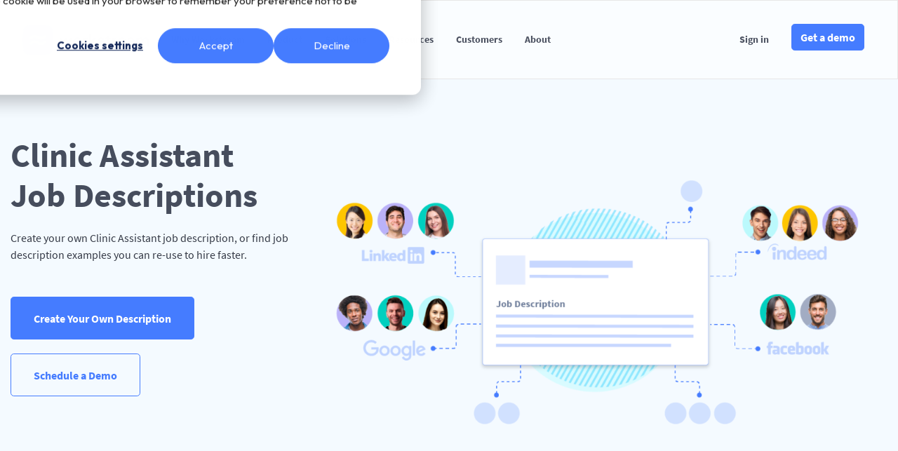

--- FILE ---
content_type: text/html
request_url: https://www.workstream.us/job-description/healthcare-clinic-assistant.html
body_size: 11667
content:
<!doctype html>
<html>
  <head>
        
<!-- Primary Meta Tags -->

<title>Best Clinic Assistant Job Description Template | Workstream ATS</title>

  <meta name="title" content="Best Clinic Assistant Job Description Template | Workstream ATS">
  <meta name="description" content="Create your own Clinic Assistant job description, or find job description examples you can re-use to hire faster.">

<meta charset="utf-8">
<meta http-equiv="x-ua-compatible" content="ie=edge">
<meta name="viewport" content="width=device-width, initial-scale=1, shrink-to-fit=no">
<meta name="robots" content="index, follow">
<meta http-equiv="Content-Type" content="text/html; charset=utf-8">
<meta name="language" content="English">
<meta name="revisit-after" content="1 days">

<!-- Open Graph / Facebook -->
<meta property="og:type" content="website">
<meta property="og:image" content="https://www.workstream.us/hubfs/WS-Home-Graphics-v5B%20%281%29.png#keepProtocol">

<!-- Twitter -->
<meta name="twitter:image" content="https://www.workstream.us/hubfs/WS-Home-Graphics-v5B%20%281%29.png#keepProtocol">
<meta name="twitter:card" content="summary_large_image">

<meta name="google-site-verification" content="24kJqEWJgwwNLd2H7chqcnFx81OBwsfMNbGOjjxBxjw" />

<link href="https://seo.workstream.us/images/apple-icon-57x57.png" rel="apple-touch-icon" type="image/png" sizes="57x57" />
<link href="https://seo.workstream.us/images/apple-icon-60x60.png" rel="apple-touch-icon" type="image/png" sizes="60x60" />
<link href="https://seo.workstream.us/images/apple-icon-72x72.png" rel="apple-touch-icon" type="image/png" sizes="72x72" />
<link href="https://seo.workstream.us/images/apple-icon-76x76.png" rel="apple-touch-icon" type="image/png" sizes="76x76" />
<link href="https://seo.workstream.us/images/apple-icon-114x114.png" rel="apple-touch-icon" type="image/png" sizes="114x114" />
<link href="https://seo.workstream.us/images/apple-icon-120x120.png" rel="apple-touch-icon" type="image/png" sizes="120x120" />
<link href="https://seo.workstream.us/images/apple-icon-144x144.png" rel="apple-touch-icon" type="image/png" sizes="144x144" />
<link href="https://seo.workstream.us/images/apple-icon-152x152.png" rel="apple-touch-icon" type="image/png" sizes="152x152" />
<link href="https://seo.workstream.us/images/apple-icon-180x180.png" rel="apple-touch-icon" type="image/png" sizes="180x180" />
<link href="https://seo.workstream.us/images/android-icon-192x192.png" rel="icon" type="image/png" sizes="192x192" />
<link href="https://seo.workstream.us/images/favicon-32x32.png" rel="icon" type="image/png" sizes="32x32" />
<link href="https://seo.workstream.us/images/favicon-96x96.png" rel="icon" type="image/png" sizes="96x96" />
<link href="https://seo.workstream.us/images/favicon-16x16.png" rel="icon" type="image/png" sizes="16x16" />
<link href="https://seo.workstream.us/images/favicon.ico" rel="icon" type="image/ico" />

  <link rel="canonical" href="https://www.workstream.us/job-description/healthcare-clinic-assistant.html">


    <script>
  !function(){var analytics=window.analytics=window.analytics||[];if(!analytics.initialize)if(analytics.invoked)window.console&&console.error&&console.error("Segment snippet included twice.");else{analytics.invoked=!0;analytics.methods=["trackSubmit","trackClick","trackLink","trackForm","pageview","identify","reset","group","track","ready","alias","debug","page","once","off","on","addSourceMiddleware","addIntegrationMiddleware","setAnonymousId","addDestinationMiddleware"];analytics.factory=function(e){return function(){var t=Array.prototype.slice.call(arguments);t.unshift(e);analytics.push(t);return analytics}};for(var e=0;e<analytics.methods.length;e++){var t=analytics.methods[e];analytics[t]=analytics.factory(t)}analytics.load=function(e,t){var n=document.createElement("script");n.type="text/javascript";n.async=!0;n.src="https://cdn.segment.com/analytics.js/v1/"+e+"/analytics.min.js";var a=document.getElementsByTagName("script")[0];a.parentNode.insertBefore(n,a);analytics._loadOptions=t};analytics.SNIPPET_VERSION="4.1.0";
  analytics.load("m84jzI7fby5Nc6Eb8BJM7hI6GA8Y4p3R");
  analytics.identify('-1');
  analytics.page();
  }}();
</script>

<!-- Google Tag Manager -->
<script>(function(w,d,s,l,i){w[l]=w[l]||[];w[l].push({'gtm.start':
new Date().getTime(),event:'gtm.js'});var f=d.getElementsByTagName(s)[0],
j=d.createElement(s),dl=l!='dataLayer'?'&l='+l:'';j.async=true;j.src=
'https://www.googletagmanager.com/gtm.js?id='+i+dl;f.parentNode.insertBefore(j,f);
})(window,document,'script','dataLayer','GTM-56B2GL4');</script>
<!-- End Google Tag Manager -->

<!-- Start of Async Drift Code -->
<script>
"use strict";

!function() {
  var t = window.driftt = window.drift = window.driftt || [];
  if (!t.init) {
    if (t.invoked) return void (window.console && console.error && console.error("Drift snippet included twice."));
    t.invoked = !0, t.methods = [ "identify", "config", "track", "reset", "debug", "show", "ping", "page", "hide", "off", "on" ], 
    t.factory = function(e) {
      return function() {
        var n = Array.prototype.slice.call(arguments);
        return n.unshift(e), t.push(n), t;
      };
    }, t.methods.forEach(function(e) {
      t[e] = t.factory(e);
    }), t.load = function(t) {
      var e = 3e5, n = Math.ceil(new Date() / e) * e, o = document.createElement("script");
      o.type = "text/javascript", o.async = !0, o.crossorigin = "anonymous", o.src = "https://js.driftt.com/include/" + n + "/" + t + ".js";
      var i = document.getElementsByTagName("script")[0];
      i.parentNode.insertBefore(o, i);
    };
  }
}();
drift.SNIPPET_VERSION = '0.3.1';
drift.load('khiwwx9c3e2t');
</script>
<!-- End of Async Drift Code -->

<!-- Start of HubSpot Embed Code -->
<script type="text/javascript" id="hs-script-loader" async defer src="//js.hs-scripts.com/4625906.js"></script>
<!-- End of HubSpot Embed Code -->

    <link href="https://seo.workstream.us/stylesheets/application.css" rel="stylesheet" />
    
  </head>
  <body>
    <noscript><iframe src="https://www.googletagmanager.com/ns.html?id=GTM-56B2GL4" height="0" width="0" style="display:none;visibility:hidden"></iframe></noscript>
<div id='header'>
  <nav class='navbar navbar-expand-lg'>
    <div class="container">
      <a class="navbar-brand" target='_blank' href="https://www.workstream.us/">
        <img data-src='https://seo.workstream.us/images/ws-logo.png' class='logo'>
      </a>
      <button class="navbar-toggler" type="button" data-toggle="collapse" data-target="#navbarSupportedContent" aria-controls="navbarSupportedContent" aria-expanded="false" aria-label="Toggle navigation">
        <span class="navbar-toggler-icon">
          <svg xmlns="http://www.w3.org/2000/svg" width="30" height="30" viewBox="0 0 30 30" role="img" focusable="false"><title>Menu</title><path stroke="currentColor" stroke-linecap="round" stroke-miterlimit="10" stroke-width="2" d="M4 7h22M4 15h22M4 23h22"></path></svg>
        </span>
      </button>

      <div class="collapse navbar-collapse" id="navbarSupportedContent">
        <ul class='navbar-nav mr-auto my-2 my-md-0'>
          <li class="nav-item">
            <a class="nav-link" href="https://www.workstream.us/why-workstream">Why Workstream</a>
          </li>
          <li class="nav-item">
            <a class="nav-link" href="https://www.workstream.us/product/hiring" target='_blank'>Product</a>
          </li>
          <li class="nav-item">
            <a class="nav-link" href="https://www.workstream.us/solutions/restaurant" target='_blank'>Solutions</a>
          </li>
          <li class="nav-item">
            <a class="nav-link" href="https://www.workstream.us/blog" target='_blank'>Resources</a>
          </li>
          <li class="nav-item">
            <a class="nav-link" href="https://www.workstream.us/customers" target='_blank'>Customers</a>
          </li>
          <li class="nav-item">
            <a class="nav-link" href="https://www.workstream.us/about" target='_blank'>About</a>
          </li>
        </ul>
        <ul class='navbar-nav ml-auto my-2 my-md-0'>
          <li class="nav-item">
            <a class="nav-link" href="https://hr.workstream.us/#/login" target='_blank'>Sign in</a>
          </li>
          <li class="nav-item mt-3 mt-md-0">
            <a class="nav-link" href="https://www.workstream.us/demo" target='_blank'>
              <button type='button' class='btn btn-primary'>Get a demo</button>
            </a>
          </li>
        </ul>
      </div>
    </div>
  </nav>
</div>
    <div class="section">
      <div class="container align-items-center">
  <div class="row">
    <div class="col-md-4 col-12">
      <h1 class="mb-4">
        Clinic Assistant Job Descriptions
      </h1>
      <span>Create your own Clinic Assistant job description, or find job description examples you can re-use to hire faster.</span>
      <div class="mt-6">
          <a href="#hrtool-widget" class="btn btn-primary mb-4 cta-btn">Create Your Own Description</a>
          <a href="https://www.workstream.us/get-started?utm_source=seo&utm_campaign=job-description/healthcare-clinic-assistant" class="btn btn-outline-primary mb-4 cta-btn" target="_blank">Schedule a Demo</a>
      </div>
    </div>
    <div class="col-md-8 col-12 d-none d-sm-block">
      <img data-src='https://seo.workstream.us/images/landing-job-desc.png' class="herographic" />
    </div>
  </div>
</div>

    </div>
    
      <div class="section">
        <div class="faq-container">
          <div clas="row">
            <h2>Clinic Assistant Job Description</h2><p>&nbsp;</p><p>Clinic assistants are medical professionals who support physicians, nurses, and other medical staff in clinical settings. Clinic assistants are distinguishable from other types of medical staff through the complexity of the tasks they complete. They generally only perform basic diagnostic tests, patient management, and recordkeeping. That means a clinic assistant doesn’t need to have a bachelor’s degree in a medical field to be effective in their role.</p><p>Clinic assistants can work at clinics, outpatient programs, and several other types of medical facilities. Ultimately, employees in this role are responsible for raising the level of care that the medical center provides to its patients.</p><h3>Clinic Assistant Job Description Template</h3><p>Our clinic is looking for a skilled clinic assistant to join our team. In this role, you will be responsible for helping us improve the quality of care that we provide to every patient. Much of your time will be spent working directly with patients. You will obtain their information, educate them on clinical procedures, and perform basic diagnostic tests. You may also be asked to sterilize equipment and perform recordkeeping tasks periodically.</p><p>To be successful, clinic assistants need to be proactive about providing patients with high-quality care. They should also be personable and have strong communication skills to ensure that patients have the information that they need while waiting to be seen by our clinic’s physicians and nursing staff. If you believe that you have these qualifications, we’d love to encourage you to apply.</p><h3>Clinic Assistant Responsibilities:</h3><ul><li>Welcome patients to the clinic with a positive attitude</li><li>Prepare patient files for our nurses and physicians</li><li>Obtain patient information</li><li>Perform simple diagnostic tests as instructed by more experienced medical personnel</li><li>Maintain a clean and hygienic work environment to promote patient health</li><li>Prepare examination rooms for patient treatment by sterilizing medical equipment and sanitizing designated areas</li></ul><h3>Clinic Assistant Requirements:</h3><ul><li>High school diploma or equivalent</li><li>Certification, associate’s degree, or advanced diploma in a medical field is preferred</li><li>Accreditation by the American Association of Medical Assistants</li><li>Strong communication skills</li><li>Basic knowledge of simple diagnostic procedures for common health concerns</li><li>Ability to maintain detailed patient records</li><li>Experience with patient management software like Cliniko and Kareo</li><li>Ability to successfully manage competing priorities in a busy clinical setting</li></ul><p>&nbsp;</p><h3>Clinic Assistant FAQ</h3><p><strong>What tasks does a clinic assistant perform?</strong></p><p>Clinic assistants can perform a variety of tasks to support their workplace. They’re often asked to obtain patient information and perform recordkeeping tasks with the information. Clinic assistants may also spend time performing simple diagnostic tests, welcoming patients to the clinic, and preparing them to be seen by nurses and physicians. Additionally, a clinic assistant will also be asked to sanitize treatment rooms to maintain a hygienic workplace.</p><p><strong>Can I use your clinic assistant job description template?</strong></p><p>We don’t mind if you use our clinic assistant job description template as you prepare your help-wanted ads. However, don’t fall into the trap of simply copying what we’ve written verbatim. Instead, make sure that you supplement what we’ve written with the details that make your available clinic assistant job unique. Doing so is an excellent way to attract candidates who meet the unique needs of your treatment center.</p><p><strong>What should I include in my clinic assistant help-wanted ads?</strong></p><p>We recommend that you simply follow the format that we’ve laid out above. Begin with an opening paragraph or two that provides a compelling general description of the position. Then, get into the detailed responsibilities and requirements of the job by creating two dedicated bullet-point lists, as we’ve done above. This will ensure that your applicants have all of the information they need to know before applying.</p>
          </div>
        </div>
      </div>

    <div class="section">
      <style>
  .hrtool-embedded-widget {
    height: 252px;
    max-height: 1200px;
    bottom: -100px;
    /* bottom: 0px; */
    position: fixed;
    left: 0;
    right: 0;
    transition: all 0.3s;
    padding: 0;
    box-shadow: 0 0 20px 10px rgba(0, 0, 0, 0.1);
    z-index: 10000  
  }

  .hrtool-embedded-widget.is-hidden {
    bottom: -352px !important;
  }

  .hrtool-embedded-widget.expanded {
    height: calc(100vh + 100px);
  }

  @media (min-width: 992px) {
    .hrtool-embedded-widget {
      height: 188px;
    }

    .hrtool-embedded-widget.expanded {
      height: calc(90vh + 100px);
    }
  }
</style>
<div class="container hrtool-embedded-widget is-hidden">
  <iframe src="https://www.hrtool.us/marketing-embedded?role=Clinic Assistant&utm_campaign=job-description/healthcare-clinic-assistant" width="100%" height="100%" style="border:none;"></iframe>
  <!-- <iframe src="http://localhost:3000/marketing-embedded?role=Barista" width="100%" height="100%" style="border:none;"></iframe> -->
</div>
<script>
  var $ctaButton = document.querySelector('[href="#hrtool-widget"]');
  var $widget = document.querySelector('.hrtool-embedded-widget');
  $ctaButton.addEventListener('click', function(e) {
    e.preventDefault();
    const iframe = $widget.querySelector('iframe')
    iframe.contentWindow.postMessage('hrtool-embedded-widget-mode-show', '*');
    $widget.classList.remove('is-hidden');
  });
  window.onmessage = function(e) {
    if (e.data === 'hrtool-embedded-widget-loaded') {
    }
    if (e.data === 'hrtool-embedded-widget-mode-show') {
      $widget.classList.add('expanded');
      document.body.style.overflow = 'hidden';
    }
    if (e.data === 'hrtool-embedded-widget-mode-idle') {
      $widget.classList.remove('expanded');
      document.body.style.overflow = 'auto';
    }
  };

  function isElementInViewport (el) {
    // Special bonus for those using jQuery
    if (typeof jQuery === "function" && el instanceof jQuery) {
      el = el[0];
    }
    var rect = el.getBoundingClientRect();
    return (
      rect.top >= 0 &&
      rect.left >= 0 &&
      rect.bottom <= (window.innerHeight || document.documentElement.clientHeight) && /* or $(window).height() */
      rect.right <= (window.innerWidth || document.documentElement.clientWidth) /* or $(window).width() */
    );
  }
  function onVisibilityChange(el, callback) {
    var old_visible;
    return function () {
      var visible = isElementInViewport(el);
      if (visible != old_visible) {
        old_visible = visible;
        if (typeof callback == 'function') {
          callback(visible);
        }
      }
    }
  }

  var handler = onVisibilityChange($ctaButton, function(visible) {
    /* Your code go here */
    if (!visible) {
      $widget.classList.remove('is-hidden');
    } else {
      $widget.classList.add('is-hidden');
    }
  });

  if (window.addEventListener) {
    addEventListener('DOMContentLoaded', handler, false);
    addEventListener('load', handler, false);
    addEventListener('scroll', handler, false);
    addEventListener('resize', handler, false);
  } else if (window.attachEvent)  {
    attachEvent('onDOMContentLoaded', handler); // Internet Explorer 9+ :(
      attachEvent('onload', handler);
      attachEvent('onscroll', handler);
      attachEvent('onresize', handler);
    }
</script>


    </div>


      




    <div class="section">
      
<div class="container">
  <div class="section-title">
    <h2>
      <span>Frequently Asked Questions about hiring a</span>
      <span class="text-primary">Clinic Assistant</span>
    </h2>
  </div>
  <div class="faq-container">
    <div class="row">
        <div class="col-12 mb-5">
          <div class="font-weight-bold">What is the best way to find and hire a Clinic Assistant near me?</div>
          <span>Online job boards are the best place to find qualified Clinic Assistant applicants. Employers posting their Clinic Assistant job on Indeed get about 15 applications from that board on average.</span>
        </div>
        <div class="col-12 mb-5">
          <div class="font-weight-bold">Which job boards should I post on to find Clinic Assistant applicants?</div>
          <span>You should post to multiple job boards at once. The most successful job postings for a Clinic Assistant are on Indeed – but on average, employers post to 11 boards at the same time, using tools like <a href='https://www.workstream.us' target='_blank'>Workstream</a>. Publishing to multiple job boards at once helps you get your first applicant in 13 hours on average, which is shorter than the national average for Clinic Assistant positions.</span>
        </div>
        <div class="col-12 mb-5">
          <div class="font-weight-bold">What's the best way to communicate with applicants looking for a Clinic Assistant role?</div>
          <span>SMS has 87% open rates which is higher than phone call or Email. Text to hire today!</span>
        </div>
        <div class="col-12 mb-5">
          <div class="font-weight-bold">Is it OK to text Clinic Assistant job applicants?</div>
          <span>Hourly paid workers, such as Clinic Assistants are actually more engaged when texting about jobs. We have found that text messages are 126% better than email at getting an applicant's response. <a href='https://www.workstream.us' target='_blank'>Have a look at Workstream</a>, which automates the process of texting and uses a phone number specifically assigned to your job post so you don’t have to use your personal phone.</span>
        </div>
        <div class="col-12 mb-5">
          <div class="font-weight-bold">Can I use a different phone number to engage Clinic Assistant applicants via text message?</div>
          <span>Yes, tools such as <a href='https://www.workstream.us' target='_blank'>Workstream</a> provide custom phone numbers that allow employers to engage with applicants through their tool without having to use a personal or business cell phone.</span>
        </div>
    </div>
  </div>
</div>


    </div>

    <div class="section">
      
<div class="container" id='try-ws-section'>
  <div class="section-title">
    <h2>
      Try out Workstream to hire a <span class='text-primary'>Clinic Assistant</span> for 
      <br />
      your <span class='text-primary'>Healthcare</span> business </span>
    </h2>
  </div>
  <div class="container section-content">
    <div class='row'>
      <div class="col-sm-5">
        <h3>A revolutionary hiring process for Healthcare positions</h3>
        <p class='text-sm'>A revolutionary hiring process for Healthcare positions Hiring restaurant staff in San Francisco can be a tough job. Workstream can help accelerate the process by letting you post on job boards like Indeed within seconds.</p>
      </div>
      <div class="col-sm-7">
        <img data-src='https://seo.workstream.us/images/try-ws-intro.png' class="herographic" />
      </div>
    </div>
    <br />
    <div class='row'>
          <div class='col-sm-4'>
            <div class='section-card'>
              <img data-src='https://seo.workstream.us/images/try-ws-feature-1.png' role='img' />
              <h3>1-Click Job Posting</h3>
              <p class='text-sm'>No more tedious copy and pasting. We integrate with all the top job boards. All applicants funnel into one intuitive dashboard.</p>
            </div>
          </div>
          <div class='col-sm-4'>
            <div class='section-card'>
              <img data-src='https://seo.workstream.us/images/try-ws-feature-2.png' role='img' />
              <h3>Text-to-Apply Posters</h3>
              <p class='text-sm'>Print out your unique QR code and text message number. Applicants scan/text to see all open positions and apply right away.</p>
            </div>
          </div>
          <div class='col-sm-4'>
            <div class='section-card'>
              <img data-src='https://seo.workstream.us/images/try-ws-feature-3.png' role='img' />
              <h3>Automated & 2-Way SMS</h3>
              <p class='text-sm'>Engage with applicants via text. Include links to screening questions, forms, and more. Use 2-way text to answer questions.</p>
            </div>
          </div>
          <div class='col-sm-4'>
            <div class='section-card'>
              <img data-src='https://seo.workstream.us/images/try-ws-feature-4.png' role='img' />
              <h3>Endless Integrations</h3>
              <p class='text-sm'>Connect Workstream to your calendar so applicants can schedule interviews. Streamline onboarding with background check & HR integrations.</p>
            </div>
          </div>
          <div class='col-sm-4'>
            <div class='section-card'>
              <img data-src='https://seo.workstream.us/images/try-ws-feature-5.png' role='img' />
              <h3>Candidate Tracking & Scoring</h3>
              <p class='text-sm'>View all your applicants and employees in one place. Make notes on their progress. Access their docs anytime from anywhere.</p>
            </div>
          </div>
          <div class='col-sm-4'>
            <div class='section-card'>
              <img data-src='https://seo.workstream.us/images/try-ws-feature-6.png' role='img' />
              <h3>Customizable Templates</h3>
              <p class='text-sm'>We provide templates for everything from job postings to offer letters. Send links to docs and tax forms via text message so new hires sign digital copies.</p>
            </div>
          </div>
    </div>
  </div>
</div>
    </div>
    

    
<div class='banner'>
  <div class='container'>
    <div class='banner-inner'>
      <div class='row'>
        <div class='col-sm-8 text-white'>
          <h2 class="text-white"> Post your Healthcare job for free! </h2>
          <p>
            Try Workstream for free to post your Healthcare job.
          </p>
        </div>
        <div class='col-sm-4'>
          <a href="https://www.workstream.us/get-started" target="_blank">
            <button type='button' class='banner-button btn btn-link btn-lg'>
              Request a demo
            </button>
          </a>
        </div>
      </div>
    </div>
  </div>
</div>


    <div class="section">
      <div class="container">
          <h3 class="mb-4 ">
  <a href="#healthcare" name="healthcare" class="anchor-link">Hire Healthcare workers</a>
</h3>
<ul class="list-unstyled title-list">
    <li class="mb-2"><a href="https://www.workstream.us/hire/healthcare-nursing-assistant.html">Hire Nursing assistant</a></li>
    <li class="mb-2"><a href="https://www.workstream.us/hire/healthcare-nurse.html">Hire Nurse</a></li>
    <li class="mb-2"><a href="https://www.workstream.us/hire/healthcare-home-health-aide.html">Hire Home health aide</a></li>
    <li class="mb-2"><a href="https://www.workstream.us/hire/healthcare-aba-specialist.html">Hire Aba specialist</a></li>
    <li class="mb-2"><a href="https://www.workstream.us/hire/healthcare-acute-care-nurse-practitioner.html">Hire Acute care nurse practitioner</a></li>
    <li class="mb-2"><a href="https://www.workstream.us/hire/healthcare-aromatherapist.html">Hire Aromatherapist</a></li>
    <li class="mb-2"><a href="https://www.workstream.us/hire/healthcare-behavior-therapist.html">Hire Behavior therapist</a></li>
    <li class="mb-2"><a href="https://www.workstream.us/hire/healthcare-behavioral-health-technician.html">Hire Behavioral health technician</a></li>
    <li class="mb-2"><a href="https://www.workstream.us/hire/healthcare-bereavement-counselor.html">Hire Bereavement counselor</a></li>
    <li class="mb-2"><a href="https://www.workstream.us/hire/healthcare-care-coordinator.html">Hire Care coordinator</a></li>
    <li class="mb-2"><a href="https://www.workstream.us/hire/healthcare-care-provider.html">Hire Care provider</a></li>
    <li class="mb-2"><a href="https://www.workstream.us/hire/healthcare-carer.html">Hire Carer</a></li>
    <li class="mb-2"><a href="https://www.workstream.us/hire/healthcare-case-manager.html">Hire Case manager</a></li>
    <li class="mb-2"><a href="https://www.workstream.us/hire/healthcare-certified-diabetes-educator.html">Hire Certified diabetes educator</a></li>
    <li class="mb-2"><a href="https://www.workstream.us/hire/healthcare-certified-medication-aide.html">Hire Certified medication aide</a></li>
    <li class="mb-2"><a href="https://www.workstream.us/hire/healthcare-certified-nurse-midwife.html">Hire Certified nurse midwife</a></li>
    <li class="mb-2"><a href="https://www.workstream.us/hire/healthcare-clinic-assistant.html">Hire Clinic assistant</a></li>
    <li class="mb-2"><a href="https://www.workstream.us/hire/healthcare-clinic-manager.html">Hire Clinic manager</a></li>
    <li class="mb-2"><a href="https://www.workstream.us/hire/healthcare-clinical-coordinator.html">Hire Clinical coordinator</a></li>
    <li class="mb-2"><a href="https://www.workstream.us/hire/healthcare-clinical-technician.html">Hire Clinical technician</a></li>
    <li class="mb-2"><a href="https://www.workstream.us/hire/healthcare-contact-tracer.html">Hire Contact tracer</a></li>
    <li class="mb-2"><a href="https://www.workstream.us/hire/healthcare-counselor.html">Hire Counselor</a></li>
    <li class="mb-2"><a href="https://www.workstream.us/hire/healthcare-dental-assistant.html">Hire Dental assistant</a></li>
    <li class="mb-2"><a href="https://www.workstream.us/hire/healthcare-dental-receptionist.html">Hire Dental receptionist</a></li>
    <li class="mb-2"><a href="https://www.workstream.us/hire/healthcare-dialysis-technician.html">Hire Dialysis technician</a></li>
    <li class="mb-2"><a href="https://www.workstream.us/hire/healthcare-dietary-aide.html">Hire Dietary aide</a></li>
    <li class="mb-2"><a href="https://www.workstream.us/hire/healthcare-dietary-manager.html">Hire Dietary manager</a></li>
    <li class="mb-2"><a href="https://www.workstream.us/hire/healthcare-health-care-customer-service-representative.html">Hire Health care customer service representative</a></li>
    <li class="mb-2"><a href="https://www.workstream.us/hire/healthcare-health-coach.html">Hire Health coach</a></li>
    <li class="mb-2"><a href="https://www.workstream.us/hire/healthcare-health-educator.html">Hire Health educator</a></li>
    <li class="mb-2"><a href="https://www.workstream.us/hire/healthcare-health-unit-coordinator.html">Hire Health unit coordinator</a></li>
    <li class="mb-2"><a href="https://www.workstream.us/hire/healthcare-healthcare-assistant.html">Hire Healthcare assistant</a></li>
    <li class="mb-2"><a href="https://www.workstream.us/hire/healthcare-healthcare-data-analyst.html">Hire Healthcare data analyst</a></li>
    <li class="mb-2"><a href="https://www.workstream.us/hire/healthcare-home-care-nurse.html">Hire Home care nurse</a></li>
    <li class="mb-2"><a href="https://www.workstream.us/hire/healthcare-home-health-aide.html">Hire Home health aide</a></li>
    <li class="mb-2"><a href="https://www.workstream.us/hire/healthcare-house-supervisor-nurse.html">Hire House supervisor nurse</a></li>
    <li class="mb-2"><a href="https://www.workstream.us/hire/healthcare-licensed-massage-therapist.html">Hire Licensed massage therapist</a></li>
    <li class="mb-2"><a href="https://www.workstream.us/hire/healthcare-licensed-professional-counselor.html">Hire Licensed professional counselor</a></li>
    <li class="mb-2"><a href="https://www.workstream.us/hire/healthcare-marriage-and-family-therapist.html">Hire Marriage and family therapist</a></li>
    <li class="mb-2"><a href="https://www.workstream.us/hire/healthcare-massage-therapist.html">Hire Massage therapist</a></li>
    <li class="mb-2"><a href="https://www.workstream.us/hire/healthcare-mental-health-counselor.html">Hire Mental health counselor</a></li>
    <li class="mb-2"><a href="https://www.workstream.us/hire/healthcare-mental-health-specialist.html">Hire Mental health specialist</a></li>
    <li class="mb-2"><a href="https://www.workstream.us/hire/healthcare-mental-health-technician.html">Hire Mental health technician</a></li>
    <li class="mb-2"><a href="https://www.workstream.us/hire/healthcare-mental-health-therapist.html">Hire Mental health therapist</a></li>
    <li class="mb-2"><a href="https://www.workstream.us/hire/healthcare-mental-health-worker.html">Hire Mental health worker</a></li>
    <li class="mb-2"><a href="https://www.workstream.us/hire/healthcare-nutrition-assistant.html">Hire Nutrition assistant</a></li>
    <li class="mb-2"><a href="https://www.workstream.us/hire/healthcare-nutritionist.html">Hire Nutritionist</a></li>
    <li class="mb-2"><a href="https://www.workstream.us/hire/healthcare-patient-access-representative.html">Hire Patient access representative</a></li>
    <li class="mb-2"><a href="https://www.workstream.us/hire/healthcare-patient-account-representative.html">Hire Patient account representative</a></li>
    <li class="mb-2"><a href="https://www.workstream.us/hire/healthcare-patient-care-coordinator.html">Hire Patient care coordinator</a></li>
    <li class="mb-2"><a href="https://www.workstream.us/hire/healthcare-patient-care-technician.html">Hire Patient care technician</a></li>
    <li class="mb-2"><a href="https://www.workstream.us/hire/healthcare-patient-liaison.html">Hire Patient liaison</a></li>
    <li class="mb-2"><a href="https://www.workstream.us/hire/healthcare-patient-navigator.html">Hire Patient navigator</a></li>
    <li class="mb-2"><a href="https://www.workstream.us/hire/healthcare-patient-representative.html">Hire Patient representative</a></li>
    <li class="mb-2"><a href="https://www.workstream.us/hire/healthcare-patient-sitter.html">Hire Patient sitter</a></li>
    <li class="mb-2"><a href="https://www.workstream.us/hire/healthcare-personal-care-assistant.html">Hire Personal care assistant</a></li>
    <li class="mb-2"><a href="https://www.workstream.us/hire/healthcare-pharmaceutical-sales-representative.html">Hire Pharmaceutical sales representative</a></li>
    <li class="mb-2"><a href="https://www.workstream.us/hire/healthcare-pharmacy-assistant.html">Hire Pharmacy assistant</a></li>
    <li class="mb-2"><a href="https://www.workstream.us/hire/healthcare-pharmacy-manger.html">Hire Pharmacy manger</a></li>
    <li class="mb-2"><a href="https://www.workstream.us/hire/healthcare-physical-therapist.html">Hire Physical therapist</a></li>
    <li class="mb-2"><a href="https://www.workstream.us/hire/healthcare-physical-therapist-assistant.html">Hire Physical therapist assistant</a></li>
    <li class="mb-2"><a href="https://www.workstream.us/hire/healthcare-physical-therapy-aide.html">Hire Physical therapy aide</a></li>
    <li class="mb-2"><a href="https://www.workstream.us/hire/healthcare-physical-therapy-technician.html">Hire Physical therapy technician</a></li>
    <li class="mb-2"><a href="https://www.workstream.us/hire/healthcare-radiation-therapist.html">Hire Radiation therapist</a></li>
    <li class="mb-2"><a href="https://www.workstream.us/hire/healthcare-rehab-aide.html">Hire Rehab aide</a></li>
    <li class="mb-2"><a href="https://www.workstream.us/hire/healthcare-rehab-technician.html">Hire Rehab technician</a></li>
    <li class="mb-2"><a href="https://www.workstream.us/hire/healthcare-rehabilitation-counselor.html">Hire Rehabilitation counselor</a></li>
    <li class="mb-2"><a href="https://www.workstream.us/hire/healthcare-respiratory-therapist.html">Hire Respiratory therapist</a></li>
    <li class="mb-2"><a href="https://www.workstream.us/hire/healthcare-school-nurse.html">Hire School nurse</a></li>
    <li class="mb-2"><a href="https://www.workstream.us/hire/healthcare-speech-therapist.html">Hire Speech therapist</a></li>
    <li class="mb-2"><a href="https://www.workstream.us/hire/healthcare-substance-abuse-counselor.html">Hire Substance abuse counselor</a></li>
    <li class="mb-2"><a href="https://www.workstream.us/hire/healthcare-therapeutic-support-staff.html">Hire Therapeutic support staff</a></li>
    <li class="mb-2"><a href="https://www.workstream.us/hire/healthcare-therapist.html">Hire Therapist</a></li>
    <li class="mb-2"><a href="https://www.workstream.us/hire/healthcare-vocational-rehabilitation-counselor.html">Hire Vocational rehabilitation counselor</a></li>
    <li class="mb-2"><a href="https://www.workstream.us/hire/dental-hygienist.html">Hire Dental hygienist</a></li>
    <li class="mb-2"><a href="https://www.workstream.us/hire/cna.html">Hire Cna</a></li>
</ul>


    
        <div class="mt-6 pt-6 border-top">
            <h3 class="mb-4 ">
  <a href="#healthcare-job-descriptions" name="healthcare-job-descriptions" class="anchor-link">Best Healthcare job descriptions</a>
</h3>
<ul class="list-unstyled title-list">
    <li class="mb-2"><a href="https://www.workstream.us/job-description/healthcare-nurse.html">10 Best Nurse job descriptions</a></li>
    <li class="mb-2"><a href="https://www.workstream.us/job-description/healthcare-nursing-assistant.html">10 Best Nursing assistant job descriptions</a></li>
    <li class="mb-2"><a href="https://www.workstream.us/job-description/healthcare-home-health-aide.html">10 Best Home health aide job descriptions</a></li>
    <li class="mb-2"><a href="https://www.workstream.us/job-description/healthcare-aba-specialist.html">10 Best Aba specialist job descriptions</a></li>
    <li class="mb-2"><a href="https://www.workstream.us/job-description/healthcare-acute-care-nurse-practitioner.html">10 Best Acute care nurse practitioner job descriptions</a></li>
    <li class="mb-2"><a href="https://www.workstream.us/job-description/healthcare-aromatherapist.html">10 Best Aromatherapist job descriptions</a></li>
    <li class="mb-2"><a href="https://www.workstream.us/job-description/healthcare-behavior-therapist.html">10 Best Behavior therapist job descriptions</a></li>
    <li class="mb-2"><a href="https://www.workstream.us/job-description/healthcare-behavioral-health-technician.html">10 Best Behavioral health technician job descriptions</a></li>
    <li class="mb-2"><a href="https://www.workstream.us/job-description/healthcare-bereavement-counselor.html">10 Best Bereavement counselor job descriptions</a></li>
    <li class="mb-2"><a href="https://www.workstream.us/job-description/healthcare-care-coordinator.html">10 Best Care coordinator job descriptions</a></li>
    <li class="mb-2"><a href="https://www.workstream.us/job-description/healthcare-care-provider.html">10 Best Care provider job descriptions</a></li>
    <li class="mb-2"><a href="https://www.workstream.us/job-description/healthcare-carer.html">10 Best Carer job descriptions</a></li>
    <li class="mb-2"><a href="https://www.workstream.us/job-description/healthcare-case-manager.html">10 Best Case manager job descriptions</a></li>
    <li class="mb-2"><a href="https://www.workstream.us/job-description/healthcare-certified-diabetes-educator.html">10 Best Certified diabetes educator job descriptions</a></li>
    <li class="mb-2"><a href="https://www.workstream.us/job-description/healthcare-certified-medication-aide.html">10 Best Certified medication aide job descriptions</a></li>
    <li class="mb-2"><a href="https://www.workstream.us/job-description/healthcare-certified-nurse-midwife.html">10 Best Certified nurse midwife job descriptions</a></li>
    <li class="mb-2"><a href="https://www.workstream.us/job-description/healthcare-clinic-assistant.html">10 Best Clinic assistant job descriptions</a></li>
    <li class="mb-2"><a href="https://www.workstream.us/job-description/healthcare-clinic-manager.html">10 Best Clinic manager job descriptions</a></li>
    <li class="mb-2"><a href="https://www.workstream.us/job-description/healthcare-clinical-coordinator.html">10 Best Clinical coordinator job descriptions</a></li>
    <li class="mb-2"><a href="https://www.workstream.us/job-description/healthcare-clinical-technician.html">10 Best Clinical technician job descriptions</a></li>
    <li class="mb-2"><a href="https://www.workstream.us/job-description/healthcare-contact-tracer.html">10 Best Contact tracer job descriptions</a></li>
    <li class="mb-2"><a href="https://www.workstream.us/job-description/healthcare-counselor.html">10 Best Counselor job descriptions</a></li>
    <li class="mb-2"><a href="https://www.workstream.us/job-description/healthcare-dental-assistant.html">10 Best Dental assistant job descriptions</a></li>
    <li class="mb-2"><a href="https://www.workstream.us/job-description/healthcare-dental-receptionist.html">10 Best Dental receptionist job descriptions</a></li>
    <li class="mb-2"><a href="https://www.workstream.us/job-description/healthcare-dialysis-technician.html">10 Best Dialysis technician job descriptions</a></li>
    <li class="mb-2"><a href="https://www.workstream.us/job-description/healthcare-dietary-aide.html">10 Best Dietary aide job descriptions</a></li>
    <li class="mb-2"><a href="https://www.workstream.us/job-description/healthcare-dietary-manager.html">10 Best Dietary manager job descriptions</a></li>
    <li class="mb-2"><a href="https://www.workstream.us/job-description/healthcare-health-care-customer-service-representative.html">10 Best Health care customer service representative job descriptions</a></li>
    <li class="mb-2"><a href="https://www.workstream.us/job-description/healthcare-health-coach.html">10 Best Health coach job descriptions</a></li>
    <li class="mb-2"><a href="https://www.workstream.us/job-description/healthcare-health-educator.html">10 Best Health educator job descriptions</a></li>
    <li class="mb-2"><a href="https://www.workstream.us/job-description/healthcare-health-unit-coordinator.html">10 Best Health unit coordinator job descriptions</a></li>
    <li class="mb-2"><a href="https://www.workstream.us/job-description/healthcare-healthcare-assistant.html">10 Best Healthcare assistant job descriptions</a></li>
    <li class="mb-2"><a href="https://www.workstream.us/job-description/healthcare-healthcare-data-analyst.html">10 Best Healthcare data analyst job descriptions</a></li>
    <li class="mb-2"><a href="https://www.workstream.us/job-description/healthcare-home-care-nurse.html">10 Best Home care nurse job descriptions</a></li>
    <li class="mb-2"><a href="https://www.workstream.us/job-description/healthcare-house-supervisor-nurse.html">10 Best House supervisor nurse job descriptions</a></li>
    <li class="mb-2"><a href="https://www.workstream.us/job-description/healthcare-licensed-massage-therapist.html">10 Best Licensed massage therapist job descriptions</a></li>
    <li class="mb-2"><a href="https://www.workstream.us/job-description/healthcare-licensed-professional-counselor.html">10 Best Licensed professional counselor job descriptions</a></li>
    <li class="mb-2"><a href="https://www.workstream.us/job-description/healthcare-marriage-and-family-therapist.html">10 Best Marriage and family therapist job descriptions</a></li>
    <li class="mb-2"><a href="https://www.workstream.us/job-description/healthcare-massage-therapist.html">10 Best Massage therapist job descriptions</a></li>
    <li class="mb-2"><a href="https://www.workstream.us/job-description/healthcare-mental-health-counselor.html">10 Best Mental health counselor job descriptions</a></li>
    <li class="mb-2"><a href="https://www.workstream.us/job-description/healthcare-mental-health-specialist.html">10 Best Mental health specialist job descriptions</a></li>
    <li class="mb-2"><a href="https://www.workstream.us/job-description/healthcare-mental-health-technician.html">10 Best Mental health technician job descriptions</a></li>
    <li class="mb-2"><a href="https://www.workstream.us/job-description/healthcare-mental-health-therapist.html">10 Best Mental health therapist job descriptions</a></li>
    <li class="mb-2"><a href="https://www.workstream.us/job-description/healthcare-mental-health-worker.html">10 Best Mental health worker job descriptions</a></li>
    <li class="mb-2"><a href="https://www.workstream.us/job-description/healthcare-nutrition-assistant.html">10 Best Nutrition assistant job descriptions</a></li>
    <li class="mb-2"><a href="https://www.workstream.us/job-description/healthcare-nutritionist.html">10 Best Nutritionist job descriptions</a></li>
    <li class="mb-2"><a href="https://www.workstream.us/job-description/healthcare-patient-account-representative.html">10 Best Patient account representative job descriptions</a></li>
    <li class="mb-2"><a href="https://www.workstream.us/job-description/healthcare-patient-access-representative.html">10 Best Patient access representative job descriptions</a></li>
    <li class="mb-2"><a href="https://www.workstream.us/job-description/healthcare-patient-care-coordinator.html">10 Best Patient care coordinator job descriptions</a></li>
    <li class="mb-2"><a href="https://www.workstream.us/job-description/healthcare-patient-care-technician.html">10 Best Patient care technician job descriptions</a></li>
    <li class="mb-2"><a href="https://www.workstream.us/job-description/healthcare-patient-liaison.html">10 Best Patient liaison job descriptions</a></li>
    <li class="mb-2"><a href="https://www.workstream.us/job-description/healthcare-patient-navigator.html">10 Best Patient navigator job descriptions</a></li>
    <li class="mb-2"><a href="https://www.workstream.us/job-description/healthcare-patient-representative.html">10 Best Patient representative job descriptions</a></li>
    <li class="mb-2"><a href="https://www.workstream.us/job-description/healthcare-patient-sitter.html">10 Best Patient sitter job descriptions</a></li>
    <li class="mb-2"><a href="https://www.workstream.us/job-description/healthcare-personal-care-assistant.html">10 Best Personal care assistant job descriptions</a></li>
    <li class="mb-2"><a href="https://www.workstream.us/job-description/healthcare-pharmaceutical-sales-representative.html">10 Best Pharmaceutical sales representative job descriptions</a></li>
    <li class="mb-2"><a href="https://www.workstream.us/job-description/healthcare-pharmacy-assistant.html">10 Best Pharmacy assistant job descriptions</a></li>
    <li class="mb-2"><a href="https://www.workstream.us/job-description/healthcare-pharmacy-manger.html">10 Best Pharmacy manger job descriptions</a></li>
    <li class="mb-2"><a href="https://www.workstream.us/job-description/healthcare-physical-therapist.html">10 Best Physical therapist job descriptions</a></li>
    <li class="mb-2"><a href="https://www.workstream.us/job-description/healthcare-physical-therapist-assistant.html">10 Best Physical therapist assistant job descriptions</a></li>
    <li class="mb-2"><a href="https://www.workstream.us/job-description/healthcare-physical-therapy-aide.html">10 Best Physical therapy aide job descriptions</a></li>
    <li class="mb-2"><a href="https://www.workstream.us/job-description/healthcare-physical-therapy-technician.html">10 Best Physical therapy technician job descriptions</a></li>
    <li class="mb-2"><a href="https://www.workstream.us/job-description/healthcare-radiation-therapist.html">10 Best Radiation therapist job descriptions</a></li>
    <li class="mb-2"><a href="https://www.workstream.us/job-description/healthcare-rehab-aide.html">10 Best Rehab aide job descriptions</a></li>
    <li class="mb-2"><a href="https://www.workstream.us/job-description/healthcare-rehab-technician.html">10 Best Rehab technician job descriptions</a></li>
    <li class="mb-2"><a href="https://www.workstream.us/job-description/healthcare-rehabilitation-counselor.html">10 Best Rehabilitation counselor job descriptions</a></li>
    <li class="mb-2"><a href="https://www.workstream.us/job-description/healthcare-respiratory-therapist.html">10 Best Respiratory therapist job descriptions</a></li>
    <li class="mb-2"><a href="https://www.workstream.us/job-description/healthcare-school-nurse.html">10 Best School nurse job descriptions</a></li>
    <li class="mb-2"><a href="https://www.workstream.us/job-description/healthcare-speech-therapist.html">10 Best Speech therapist job descriptions</a></li>
    <li class="mb-2"><a href="https://www.workstream.us/job-description/healthcare-substance-abuse-counselor.html">10 Best Substance abuse counselor job descriptions</a></li>
    <li class="mb-2"><a href="https://www.workstream.us/job-description/healthcare-therapeutic-support-staff.html">10 Best Therapeutic support staff job descriptions</a></li>
    <li class="mb-2"><a href="https://www.workstream.us/job-description/healthcare-therapist.html">10 Best Therapist job descriptions</a></li>
    <li class="mb-2"><a href="https://www.workstream.us/job-description/healthcare-vocational-rehabilitation-counselor.html">10 Best Vocational rehabilitation counselor job descriptions</a></li>
    <li class="mb-2"><a href="https://www.workstream.us/job-description/healthcare-sterile-processing-technician.html">10 Best Sterile processing technician job descriptions</a></li>
    <li class="mb-2"><a href="https://www.workstream.us/job-description/healthcare-cosmetologist.html">10 Best Cosmetologist job descriptions</a></li>
    <li class="mb-2"><a href="https://www.workstream.us/job-description/healthcare-ekg-technician.html">10 Best Ekg technician job descriptions</a></li>
    <li class="mb-2"><a href="https://www.workstream.us/job-description/healthcare-behavior-technician.html">10 Best Behavior technician job descriptions</a></li>
    <li class="mb-2"><a href="https://www.workstream.us/job-description/healthcare-cna.html">10 Best Cna job descriptions</a></li>
    <li class="mb-2"><a href="https://www.workstream.us/job-description/healthcare-medical-assistant.html">10 Best Medical assistant job descriptions</a></li>
    <li class="mb-2"><a href="https://www.workstream.us/job-description/healthcare-medical-receptionist.html">10 Best Medical receptionist job descriptions</a></li>
    <li class="mb-2"><a href="https://www.workstream.us/job-description/healthcare-lab-assistant.html">10 Best Lab assistant job descriptions</a></li>
    <li class="mb-2"><a href="https://www.workstream.us/job-description/healthcare-chiropractic-assistant.html">10 Best Chiropractic assistant job descriptions</a></li>
    <li class="mb-2"><a href="https://www.workstream.us/job-description/healthcare-pharmacy-technician.html">10 Best Pharmacy technician job descriptions</a></li>
    <li class="mb-2"><a href="https://www.workstream.us/job-description/healthcare-er-tech.html">10 Best Er tech job descriptions</a></li>
    <li class="mb-2"><a href="https://www.workstream.us/job-description/healthcare-lpn.html">10 Best Lpn job descriptions</a></li>
    <li class="mb-2"><a href="https://www.workstream.us/job-description/healthcare-monitor-technician.html">10 Best Monitor technician job descriptions</a></li>
    <li class="mb-2"><a href="https://www.workstream.us/job-description/healthcare-direct-care-worker.html">10 Best Direct care worker job descriptions</a></li>
    <li class="mb-2"><a href="https://www.workstream.us/job-description/healthcare-emt.html">10 Best Emt job descriptions</a></li>
    <li class="mb-2"><a href="https://www.workstream.us/job-description/healthcare-medical-scribe.html">10 Best Medical scribe job descriptions</a></li>
    <li class="mb-2"><a href="https://www.workstream.us/job-description/healthcare-direct-support-professional.html">10 Best Direct support professional job descriptions</a></li>
    <li class="mb-2"><a href="https://www.workstream.us/job-description/healthcare-unit-clerk.html">10 Best Unit clerk job descriptions</a></li>
    <li class="mb-2"><a href="https://www.workstream.us/job-description/healthcare-veterinary-receptionist.html">10 Best Veterinary receptionist job descriptions</a></li>
    <li class="mb-2"><a href="https://www.workstream.us/job-description/healthcare-optometric-assistant.html">10 Best Optometric assistant job descriptions</a></li>
    <li class="mb-2"><a href="https://www.workstream.us/job-description/healthcare-phlebotomy-technician.html">10 Best Phlebotomy technician job descriptions</a></li>
    <li class="mb-2"><a href="https://www.workstream.us/job-description/healthcare-pediatric-medical-assistant.html">10 Best Pediatric medical assistant job descriptions</a></li>
    <li class="mb-2"><a href="https://www.workstream.us/job-description/healthcare-ambulance-driver.html">10 Best Ambulance driver job descriptions</a></li>
    <li class="mb-2"><a href="https://www.workstream.us/job-description/healthcare-dental-hygienist.html">10 Best Dental hygienist job descriptions</a></li>
    <li class="mb-2"><a href="https://www.workstream.us/job-description/healthcare-esthetician.html">10 Best Esthetician job descriptions</a></li>
    <li class="mb-2"><a href="https://www.workstream.us/job-description/healthcare-lab-technician.html">10 Best Lab technician job descriptions</a></li>
    <li class="mb-2"><a href="https://www.workstream.us/job-description/healthcare-radiology-technician.html">10 Best Radiology technician job descriptions</a></li>
    <li class="mb-2"><a href="https://www.workstream.us/job-description/healthcare-optometric-technician.html">10 Best Optometric technician job descriptions</a></li>
    <li class="mb-2"><a href="https://www.workstream.us/job-description/healthcare-veterinary-assistant.html">10 Best Veterinary assistant job descriptions</a></li>
    <li class="mb-2"><a href="https://www.workstream.us/job-description/healthcare-continuous-care-lvn.html">10 Best Continuous care lvn job descriptions</a></li>
    <li class="mb-2"><a href="https://www.workstream.us/job-description/healthcare-patient-transporter.html">10 Best Patient transporter job descriptions</a></li>
    <li class="mb-2"><a href="https://www.workstream.us/job-description/healthcare-fitness-instructor.html">10 Best Fitness instructor job descriptions</a></li>
    <li class="mb-2"><a href="https://www.workstream.us/job-description/healthcare-veterinary-technician.html">10 Best Veterinary technician job descriptions</a></li>
    <li class="mb-2"><a href="https://www.workstream.us/job-description/healthcare-hospice-aid.html">10 Best Hospice aid job descriptions</a></li>
    <li class="mb-2"><a href="https://www.workstream.us/job-description/healthcare-lifeguard.html">10 Best Lifeguard job descriptions</a></li>
    <li class="mb-2"><a href="https://www.workstream.us/job-description/healthcare-activities-assistant.html">10 Best Activities assistant job descriptions</a></li>
    <li class="mb-2"><a href="https://www.workstream.us/job-description/healthcare-medical-records-clerk.html">10 Best Medical records clerk job descriptions</a></li>
    <li class="mb-2"><a href="https://www.workstream.us/job-description/healthcare-child-care-provider.html">10 Best Child care provider job descriptions</a></li>
    <li class="mb-2"><a href="https://www.workstream.us/job-description/healthcare-residential-aide.html">10 Best Residential aide job descriptions</a></li>
    <li class="mb-2"><a href="https://www.workstream.us/job-description/healthcare-budtender.html">10 Best Budtender job descriptions</a></li>
    <li class="mb-2"><a href="https://www.workstream.us/job-description/healthcare-lvn.html">10 Best Lvn job descriptions</a></li>
    <li class="mb-2"><a href="https://www.workstream.us/job-description/healthcare-childcare-worker.html">10 Best Childcare worker job descriptions</a></li>
    <li class="mb-2"><a href="https://www.workstream.us/job-description/healthcare-medical-transcriptionist.html">10 Best Medical transcriptionist job descriptions</a></li>
    <li class="mb-2"><a href="https://www.workstream.us/job-description/healthcare-nurse-technician.html">10 Best Nurse technician job descriptions</a></li>
    <li class="mb-2"><a href="https://www.workstream.us/job-description/healthcare-hospital-scribe.html">10 Best Hospital scribe job descriptions</a></li>
    <li class="mb-2"><a href="https://www.workstream.us/job-description/healthcare-personal-trainer.html">10 Best Personal trainer job descriptions</a></li>
    <li class="mb-2"><a href="https://www.workstream.us/job-description/healthcare-occupational-therapy-assistant.html">10 Best Occupational therapy assistant job descriptions</a></li>
    <li class="mb-2"><a href="https://www.workstream.us/job-description/healthcare-beauty-therapist.html">10 Best Beauty therapist job descriptions</a></li>
    <li class="mb-2"><a href="https://www.workstream.us/job-description/healthcare-specimen-processor.html">10 Best Specimen processor job descriptions</a></li>
    <li class="mb-2"><a href="https://www.workstream.us/job-description/healthcare-x-ray-technician.html">10 Best X ray technician job descriptions</a></li>
    <li class="mb-2"><a href="https://www.workstream.us/job-description/healthcare-occupational-therapy-technician.html">10 Best Occupational therapy technician job descriptions</a></li>
    <li class="mb-2"><a href="https://www.workstream.us/job-description/healthcare-flu-shot-nurse.html">10 Best Flu shot nurse job descriptions</a></li>
    <li class="mb-2"><a href="https://www.workstream.us/job-description/healthcare-orderly-attendant.html">10 Best Orderly attendant job descriptions</a></li>
    <li class="mb-2"><a href="https://www.workstream.us/job-description/healthcare-occupational-therapist-assistant.html">10 Best Occupational therapist assistant job descriptions</a></li>
    <li class="mb-2"><a href="https://www.workstream.us/job-description/healthcare-respite-worker.html">10 Best Respite worker job descriptions</a></li>
    <li class="mb-2"><a href="https://www.workstream.us/job-description/healthcare-medical-billing-clerk.html">10 Best Medical billing clerk job descriptions</a></li>
    <li class="mb-2"><a href="https://www.workstream.us/job-description/healthcare-nurse-assistant.html">10 Best Nurse assistant job descriptions</a></li>
    <li class="mb-2"><a href="https://www.workstream.us/job-description/healthcare-support-worker.html">10 Best Support worker job descriptions</a></li>
</ul>


        </div>

        

      </div>
    </div>
    <div class='section'>
      <div class="container footer" id='footer'>
  <div class='row'>
    <div class='col-md-5 col-12 mb-6 mb-md-0 pr-md-70'>
      <a href="https://www.workstream.us/" target='_blank'>
        <img data-src='https://seo.workstream.us/images/ws-logo.png' class='logo'>
      </a>
      <div class="headline">
        <span>Workstream is the mobile-first hiring and onboarding platform for the deskless workforce. Powered by automation and two-way texting, our platform enables businesses to source, screen and onboard hourly workers faster. More than 24,000 businesses trust Workstream to hire - and save up to 70% of time on hiring.</span>
      </div>
      <div>
      <div class="new-footer-social-icon mt-6">
        <div class="sol-icon-item">
          <a href="https://www.facebook.com/workstream.us/" target="_blank" rel="noopener">
            <span id="hs_cos_wrapper_module_1643638838008165_" class="hs_cos_wrapper hs_cos_wrapper_widget hs_cos_wrapper_type_icon" style="" data-hs-cos-general-type="widget" data-hs-cos-type="icon"><svg version="1.0" xmlns="http://www.w3.org/2000/svg" viewBox="0 0 320 512" aria-hidden="true"><g id="Facebook F1_layer"><path d="M279.14 288l14.22-92.66h-88.91v-60.13c0-25.35 12.42-50.06 52.24-50.06h40.42V6.26S260.43 0 225.36 0c-73.22 0-121.08 44.38-121.08 124.72v70.62H22.89V288h81.39v224h100.17V288z"></path></g></svg></span>
          </a>
        </div>
        <div class="sol-icon-item">
          <a href="https://twitter.com/workstream_us" target="_blank" rel="noopener">
            <span id="hs_cos_wrapper_module_1643638838008165_" class="hs_cos_wrapper hs_cos_wrapper_widget hs_cos_wrapper_type_icon" style="" data-hs-cos-general-type="widget" data-hs-cos-type="icon"><svg version="1.0" xmlns="http://www.w3.org/2000/svg" viewBox="0 0 512 512" aria-hidden="true"><g id="Twitter2_layer"><path d="M459.37 151.716c.325 4.548.325 9.097.325 13.645 0 138.72-105.583 298.558-298.558 298.558-59.452 0-114.68-17.219-161.137-47.106 8.447.974 16.568 1.299 25.34 1.299 49.055 0 94.213-16.568 130.274-44.832-46.132-.975-84.792-31.188-98.112-72.772 6.498.974 12.995 1.624 19.818 1.624 9.421 0 18.843-1.3 27.614-3.573-48.081-9.747-84.143-51.98-84.143-102.985v-1.299c13.969 7.797 30.214 12.67 47.431 13.319-28.264-18.843-46.781-51.005-46.781-87.391 0-19.492 5.197-37.36 14.294-52.954 51.655 63.675 129.3 105.258 216.365 109.807-1.624-7.797-2.599-15.918-2.599-24.04 0-57.828 46.782-104.934 104.934-104.934 30.213 0 57.502 12.67 76.67 33.137 23.715-4.548 46.456-13.32 66.599-25.34-7.798 24.366-24.366 44.833-46.132 57.827 21.117-2.273 41.584-8.122 60.426-16.243-14.292 20.791-32.161 39.308-52.628 54.253z"></path></g></svg></span>
          </a>
        </div> 
        <div class="sol-icon-item">
          <a href="https://www.linkedin.com/company/workstream-us" target="_blank" rel="noopener">
            <span id="hs_cos_wrapper_module_1643638838008165_" class="hs_cos_wrapper hs_cos_wrapper_widget hs_cos_wrapper_type_icon" style="" data-hs-cos-general-type="widget" data-hs-cos-type="icon"><svg version="1.0" xmlns="http://www.w3.org/2000/svg" viewBox="0 0 448 512" aria-hidden="true"><g id="LinkedIn In3_layer"><path d="M100.28 448H7.4V148.9h92.88zM53.79 108.1C24.09 108.1 0 83.5 0 53.8a53.79 53.79 0 0 1 107.58 0c0 29.7-24.1 54.3-53.79 54.3zM447.9 448h-92.68V302.4c0-34.7-.7-79.2-48.29-79.2-48.29 0-55.69 37.7-55.69 76.7V448h-92.78V148.9h89.08v40.8h1.3c12.4-23.5 42.69-48.3 87.88-48.3 94 0 111.28 61.9 111.28 142.3V448z"></path></g></svg></span>
          </a>
        </div> 
        <div class="sol-icon-item">
          <a href="https://www.youtube.com/channel/UCcwcZ2EBfqKpsOzHDhVtXkA" target="_blank" rel="noopener">
            <span id="hs_cos_wrapper_module_1643638838008165_" class="hs_cos_wrapper hs_cos_wrapper_widget hs_cos_wrapper_type_icon" style="" data-hs-cos-general-type="widget" data-hs-cos-type="icon"><svg version="1.0" xmlns="http://www.w3.org/2000/svg" viewBox="0 0 576 512" aria-hidden="true"><g id="YouTube4_layer"><path d="M549.655 124.083c-6.281-23.65-24.787-42.276-48.284-48.597C458.781 64 288 64 288 64S117.22 64 74.629 75.486c-23.497 6.322-42.003 24.947-48.284 48.597-11.412 42.867-11.412 132.305-11.412 132.305s0 89.438 11.412 132.305c6.281 23.65 24.787 41.5 48.284 47.821C117.22 448 288 448 288 448s170.78 0 213.371-11.486c23.497-6.321 42.003-24.171 48.284-47.821 11.412-42.867 11.412-132.305 11.412-132.305s0-89.438-11.412-132.305zm-317.51 213.508V175.185l142.739 81.205-142.739 81.201z"></path></g></svg></span>
          </a>
        </div> 
        <div class="sol-icon-item">
          <a href="https://www.instagram.com/workstreamhq/" target="_blank" rel="noopener">
            <span id="hs_cos_wrapper_module_1643638838008165_" class="hs_cos_wrapper hs_cos_wrapper_widget hs_cos_wrapper_type_icon" style="" data-hs-cos-general-type="widget" data-hs-cos-type="icon"><svg version="1.0" xmlns="http://www.w3.org/2000/svg" viewBox="0 0 448 512" aria-hidden="true"><g id="Instagram5_layer"><path d="M224.1 141c-63.6 0-114.9 51.3-114.9 114.9s51.3 114.9 114.9 114.9S339 319.5 339 255.9 287.7 141 224.1 141zm0 189.6c-41.1 0-74.7-33.5-74.7-74.7s33.5-74.7 74.7-74.7 74.7 33.5 74.7 74.7-33.6 74.7-74.7 74.7zm146.4-194.3c0 14.9-12 26.8-26.8 26.8-14.9 0-26.8-12-26.8-26.8s12-26.8 26.8-26.8 26.8 12 26.8 26.8zm76.1 27.2c-1.7-35.9-9.9-67.7-36.2-93.9-26.2-26.2-58-34.4-93.9-36.2-37-2.1-147.9-2.1-184.9 0-35.8 1.7-67.6 9.9-93.9 36.1s-34.4 58-36.2 93.9c-2.1 37-2.1 147.9 0 184.9 1.7 35.9 9.9 67.7 36.2 93.9s58 34.4 93.9 36.2c37 2.1 147.9 2.1 184.9 0 35.9-1.7 67.7-9.9 93.9-36.2 26.2-26.2 34.4-58 36.2-93.9 2.1-37 2.1-147.8 0-184.8zM398.8 388c-7.8 19.6-22.9 34.7-42.6 42.6-29.5 11.7-99.5 9-132.1 9s-102.7 2.6-132.1-9c-19.6-7.8-34.7-22.9-42.6-42.6-11.7-29.5-9-99.5-9-132.1s-2.6-102.7 9-132.1c7.8-19.6 22.9-34.7 42.6-42.6 29.5-11.7 99.5-9 132.1-9s102.7-2.6 132.1 9c19.6 7.8 34.7 22.9 42.6 42.6 11.7 29.5 9 99.5 9 132.1s2.7 102.7-9 132.1z"></path></g></svg></span>
          </a>
        </div>
      </div>
      <span class="headline">© 2022 Workstream. All rights reserved.</span>
      </div>
    </div>
    <div class='col-md col-12 mb-4 mb-md-0'>
      <h5>PRODUCT</h5>
      <ul class="list-unstyled">
        <li><a href='https://www.workstream.us/job-posting' target='_blank'>Post a Job Near Me</a></li>
        <li><a href='https://www.workstream.us/hire' target='_blank'>Hire Hourly Workers</a></li>
        <li><a href='https://www.workstream.us/job-description' target='_blank'>Top Job Descriptions</a></li>
        <li><a href='https://www.workstream.us/hr-glossary' target='_blank'>HR Glossaries</a></li>
        <li><a href='https://www.workstream.us/product/onboarding' target='_blank'>Onboarding</a></li>
        <li><a href='https://www.workstream.us/product/integrations' target='_blank'>Integrations</a></li>
        <li><a href='https://www.workstream.us/demo' target='_blank'>Get a demo</a></li>
        <li><a href='https://www.workstream.us/why-workstream' target='_blank'>Why Wokrstream</a></li>
      </ul>
    </div>
    <div class='col-md col-12 mb-4 mb-md-0'>
      <h5>RESOURCES</h5>
      <ul class="list-unstyled">
        <li><a href='https://www.workstream.us/blog' target='_blank'>Blog</a></li>
        <li><a href='https://www.workstream.us/guides' target='_blank'>Guides</a></li>
        <li><a href='https://www.workstream.us/webinars' target='_blank'>Webinars</a></li>
        <li><a href='https://www.workstream.us/customers' target='_blank'>Customer videos</a></li>
        <li><a href='https://help.workstream.us/en/' target='_blank'>Help Center</a></li>
      </ul>
    </div>
    <div class='col-md col-12 mb-4 mb-md-0'>
      <h5>COMPANY</h5>
      <ul class="list-unstyled">
        <li><a href='https://www.workstream.us/about' target='_blank'>About us</a></li>
        <li><a href='https://www.workstream.us/careers' target='_blank'>Careers</a></li>
        <li><a href='https://www.workstream.us/newsroom' target='_blank'>News</a></li>
        <li><a href='https://www.workstream.us/investors' target='_blank'>Investors</a></li>
      </ul>
    </div>
  </div>
</div>
    </div>
    
    <script src="https://seo.workstream.us/javascripts/jquery-3.5.1.min.js"></script>
    <script src="https://seo.workstream.us/javascripts/bootstrap.min.js"></script>
        <script src="https://seo.workstream.us/javascripts/collapse.js"></script>
  <script type="application/ld+json">
    {"@context":"https://schema.org","@type":"FAQPage","mainEntity":[{"@type":"Question","name":"What is the best way to find and hire a Clinic Assistant near me?","acceptedAnswer":{"@type":"Answer","text":"Online job boards are the best place to find qualified Clinic Assistant applicants. Employers posting their Clinic Assistant job on Indeed get about 15 applications from that board on average."}},{"@type":"Question","name":"Which job boards should I post on to find Clinic Assistant applicants?","acceptedAnswer":{"@type":"Answer","text":"You should post to multiple job boards at once. The most successful job postings for a Clinic Assistant are on Indeed – but on average, employers post to 11 boards at the same time, using tools like <a href='https://www.workstream.us' target='_blank'>Workstream</a>. Publishing to multiple job boards at once helps you get your first applicant in 13 hours on average, which is shorter than the national average for Clinic Assistant positions."}},{"@type":"Question","name":"What's the best way to communicate with applicants looking for a Clinic Assistant role?","acceptedAnswer":{"@type":"Answer","text":"SMS has 87% open rates which is higher than phone call or Email. Text to hire today!"}},{"@type":"Question","name":"Is it OK to text Clinic Assistant job applicants?","acceptedAnswer":{"@type":"Answer","text":"Hourly paid workers, such as Clinic Assistants are actually more engaged when texting about jobs. We have found that text messages are 126% better than email at getting an applicant's response. <a href='https://www.workstream.us' target='_blank'>Have a look at Workstream</a>, which automates the process of texting and uses a phone number specifically assigned to your job post so you don’t have to use your personal phone."}},{"@type":"Question","name":"Can I use a different phone number to engage Clinic Assistant applicants via text message?","acceptedAnswer":{"@type":"Answer","text":"Yes, tools such as <a href='https://www.workstream.us' target='_blank'>Workstream</a> provide custom phone numbers that allow employers to engage with applicants through their tool without having to use a personal or business cell phone."}}]}
  </script>

    <script src="https://seo.workstream.us/javascripts/site.js"></script>
  </body>
</html>


--- FILE ---
content_type: application/javascript; charset=utf-8
request_url: https://js.driftt.com/core/assets/js/16.44924e69.chunk.js
body_size: 9527
content:
(window.webpackJsonp=window.webpackJsonp||[]).push([[16],{"+WaJ":function(t,e,r){"use strict";function isFunction(t){return"function"===typeof t}r.d(e,"a",function(){return isFunction})},"/V3T":function(t,e,r){"use strict";var n=r("13WS"),i=function(t){function Action(e,r){return t.call(this)||this}return n.a(Action,t),Action.prototype.schedule=function(t,e){return void 0===e&&(e=0),this},Action}(r("LR82").a);r.d(e,"a",function(){return o});var o=function(t){function AsyncAction(e,r){var n=t.call(this,e,r)||this;return n.scheduler=e,n.work=r,n.pending=!1,n}return n.a(AsyncAction,t),AsyncAction.prototype.schedule=function(t,e){if(void 0===e&&(e=0),this.closed)return this;this.state=t;var r=this.id,n=this.scheduler;return null!=r&&(this.id=this.recycleAsyncId(n,r,e)),this.pending=!0,this.delay=e,this.id=this.id||this.requestAsyncId(n,this.id,e),this},AsyncAction.prototype.requestAsyncId=function(t,e,r){return void 0===r&&(r=0),setInterval(t.flush.bind(t,this),r)},AsyncAction.prototype.recycleAsyncId=function(t,e,r){if(void 0===r&&(r=0),null!==r&&this.delay===r&&!1===this.pending)return e;clearInterval(e)},AsyncAction.prototype.execute=function(t,e){if(this.closed)return new Error("executing a cancelled action");this.pending=!1;var r=this._execute(t,e);if(r)return r;!1===this.pending&&null!=this.id&&(this.id=this.recycleAsyncId(this.scheduler,this.id,null))},AsyncAction.prototype._execute=function(t,e){var r=!1,n=void 0;try{this.work(t)}catch(i){r=!0,n=!!i&&i||new Error(i)}if(r)return this.unsubscribe(),n},AsyncAction.prototype._unsubscribe=function(){var t=this.id,e=this.scheduler,r=e.actions,n=r.indexOf(this);this.work=null,this.state=null,this.pending=!1,this.scheduler=null,-1!==n&&r.splice(n,1),null!=t&&(this.id=this.recycleAsyncId(e,t,null)),this.delay=null},AsyncAction}(i)},"0ZCC":function(t,e,r){"use strict";r.d(e,"a",function(){return n});var n="function"===typeof Symbol?Symbol("rxSubscriber"):"@@rxSubscriber_"+Math.random()},"13WS":function(t,e,r){"use strict";r.d(e,"a",function(){return __extends});var n=function extendStatics(t,e){return(n=Object.setPrototypeOf||{__proto__:[]}instanceof Array&&function(t,e){t.__proto__=e}||function(t,e){for(var r in e)e.hasOwnProperty(r)&&(t[r]=e[r])})(t,e)};function __extends(t,e){function __(){this.constructor=t}n(t,e),t.prototype=null===e?Object.create(e):(__.prototype=e.prototype,new __)}},"1VLm":function(t,e,r){"use strict";r.d(e,"a",function(){return scheduleArray});var n=r("HnWI"),i=r("LR82");function scheduleArray(t,e){return new n.a(function(r){var n=new i.a,o=0;return n.add(e.schedule(function(){o!==t.length?(r.next(t[o++]),r.closed||n.add(this.schedule())):r.complete()})),n})}},"2AHp":function(t,e,r){"use strict";function noop(){}r.d(e,"a",function(){return noop})},"3yEJ":function(t,e,r){"use strict";var n=r("13WS"),i=function(t){function QueueAction(e,r){var n=t.call(this,e,r)||this;return n.scheduler=e,n.work=r,n}return n.a(QueueAction,t),QueueAction.prototype.schedule=function(e,r){return void 0===r&&(r=0),r>0?t.prototype.schedule.call(this,e,r):(this.delay=r,this.state=e,this.scheduler.flush(this),this)},QueueAction.prototype.execute=function(e,r){return r>0||this.closed?t.prototype.execute.call(this,e,r):this._execute(e,r)},QueueAction.prototype.requestAsyncId=function(e,r,n){return void 0===n&&(n=0),null!==n&&n>0||null===n&&this.delay>0?t.prototype.requestAsyncId.call(this,e,r,n):e.flush(this)},QueueAction}(r("/V3T").a),o=function(t){function QueueScheduler(){return null!==t&&t.apply(this,arguments)||this}return n.a(QueueScheduler,t),QueueScheduler}(r("zkdO").a);r.d(e,"a",function(){return u});var u=new o(i)},"4HYP":function(t,e,r){"use strict";var n=r("13WS"),i=r("DwTn"),o=function(t){function InnerSubscriber(e,r,n){var i=t.call(this)||this;return i.parent=e,i.outerValue=r,i.outerIndex=n,i.index=0,i}return n.a(InnerSubscriber,t),InnerSubscriber.prototype._next=function(t){this.parent.notifyNext(this.outerValue,t,this.outerIndex,this.index++,this)},InnerSubscriber.prototype._error=function(t){this.parent.notifyError(t,this),this.unsubscribe()},InnerSubscriber.prototype._complete=function(){this.parent.notifyComplete(this),this.unsubscribe()},InnerSubscriber}(i.a),u=r("FGAU"),s=r("HnWI");var c=function(t){function OuterSubscriber(){return null!==t&&t.apply(this,arguments)||this}return n.a(OuterSubscriber,t),OuterSubscriber.prototype.notifyNext=function(t,e,r,n,i){this.destination.next(e)},OuterSubscriber.prototype.notifyError=function(t,e){this.destination.error(t)},OuterSubscriber.prototype.notifyComplete=function(t){this.destination.complete()},OuterSubscriber}(i.a),a=r("Jg5f"),l=r("iJR/");function mergeMap(t,e,r){return void 0===r&&(r=Number.POSITIVE_INFINITY),"function"===typeof e?function(n){return n.pipe(mergeMap(function(r,n){return Object(l.a)(t(r,n)).pipe(Object(a.a)(function(t,i){return e(r,t,n,i)}))},r))}:("number"===typeof e&&(r=e),function(e){return e.lift(new f(t,r))})}r.d(e,"a",function(){return mergeMap});var f=function(){function MergeMapOperator(t,e){void 0===e&&(e=Number.POSITIVE_INFINITY),this.project=t,this.concurrent=e}return MergeMapOperator.prototype.call=function(t,e){return e.subscribe(new b(t,this.project,this.concurrent))},MergeMapOperator}(),b=function(t){function MergeMapSubscriber(e,r,n){void 0===n&&(n=Number.POSITIVE_INFINITY);var i=t.call(this,e)||this;return i.project=r,i.concurrent=n,i.hasCompleted=!1,i.buffer=[],i.active=0,i.index=0,i}return n.a(MergeMapSubscriber,t),MergeMapSubscriber.prototype._next=function(t){this.active<this.concurrent?this._tryNext(t):this.buffer.push(t)},MergeMapSubscriber.prototype._tryNext=function(t){var e,r=this.index++;try{e=this.project(t,r)}catch(n){return void this.destination.error(n)}this.active++,this._innerSub(e,t,r)},MergeMapSubscriber.prototype._innerSub=function(t,e,r){var n=new o(this,void 0,void 0);this.destination.add(n),function subscribeToResult(t,e,r,n,i){if(void 0===i&&(i=new o(t,r,n)),!i.closed)return e instanceof s.a?e.subscribe(i):Object(u.a)(e)(i)}(this,t,e,r,n)},MergeMapSubscriber.prototype._complete=function(){this.hasCompleted=!0,0===this.active&&0===this.buffer.length&&this.destination.complete(),this.unsubscribe()},MergeMapSubscriber.prototype.notifyNext=function(t,e,r,n,i){this.destination.next(e)},MergeMapSubscriber.prototype.notifyComplete=function(t){var e=this.buffer;this.remove(t),this.active--,e.length>0?this._next(e.shift()):0===this.active&&this.hasCompleted&&this.destination.complete()},MergeMapSubscriber}(c)},CxUu:function(t,e,r){"use strict";var n=r("13WS"),i=r("DwTn"),o=r("HnWI"),u=new o.a(function(t){return t.complete()});function empty(t){return t?function emptyScheduled(t){return new o.a(function(e){return t.schedule(function(){return e.complete()})})}(t):u}var s,c=r("pN2L");function dispatch(t){var e=t.error;t.subscriber.error(e)}s||(s={});var a=function(){function Notification(t,e,r){this.kind=t,this.value=e,this.error=r,this.hasValue="N"===t}return Notification.prototype.observe=function(t){switch(this.kind){case"N":return t.next&&t.next(this.value);case"E":return t.error&&t.error(this.error);case"C":return t.complete&&t.complete()}},Notification.prototype.do=function(t,e,r){switch(this.kind){case"N":return t&&t(this.value);case"E":return e&&e(this.error);case"C":return r&&r()}},Notification.prototype.accept=function(t,e,r){return t&&"function"===typeof t.next?this.observe(t):this.do(t,e,r)},Notification.prototype.toObservable=function(){switch(this.kind){case"N":return Object(c.a)(this.value);case"E":return function throwError(t,e){return e?new o.a(function(r){return e.schedule(dispatch,0,{error:t,subscriber:r})}):new o.a(function(e){return e.error(t)})}(this.error);case"C":return empty()}throw new Error("unexpected notification kind value")},Notification.createNext=function(t){return"undefined"!==typeof t?new Notification("N",t):Notification.undefinedValueNotification},Notification.createError=function(t){return new Notification("E",void 0,t)},Notification.createComplete=function(){return Notification.completeNotification},Notification.completeNotification=new Notification("C"),Notification.undefinedValueNotification=new Notification("N",void 0),Notification}();function observeOn(t,e){return void 0===e&&(e=0),function observeOnOperatorFunction(r){return r.lift(new l(t,e))}}r.d(e,"a",function(){return observeOn});var l=function(){function ObserveOnOperator(t,e){void 0===e&&(e=0),this.scheduler=t,this.delay=e}return ObserveOnOperator.prototype.call=function(t,e){return e.subscribe(new f(t,this.scheduler,this.delay))},ObserveOnOperator}(),f=function(t){function ObserveOnSubscriber(e,r,n){void 0===n&&(n=0);var i=t.call(this,e)||this;return i.scheduler=r,i.delay=n,i}return n.a(ObserveOnSubscriber,t),ObserveOnSubscriber.dispatch=function(t){var e=t.notification,r=t.destination;e.observe(r),this.unsubscribe()},ObserveOnSubscriber.prototype.scheduleMessage=function(t){this.destination.add(this.scheduler.schedule(ObserveOnSubscriber.dispatch,this.delay,new b(t,this.destination)))},ObserveOnSubscriber.prototype._next=function(t){this.scheduleMessage(a.createNext(t))},ObserveOnSubscriber.prototype._error=function(t){this.scheduleMessage(a.createError(t)),this.unsubscribe()},ObserveOnSubscriber.prototype._complete=function(){this.scheduleMessage(a.createComplete()),this.unsubscribe()},ObserveOnSubscriber}(i.a),b=function(){return function ObserveOnMessage(t,e){this.notification=t,this.destination=e}}()},DwTn:function(t,e,r){"use strict";r.d(e,"a",function(){return l});var n=r("13WS"),i=r("+WaJ"),o=r("lUPP"),u=r("LR82"),s=r("0ZCC"),c=r("kOVi"),a=r("z6NV"),l=function(t){function Subscriber(e,r,n){var i=t.call(this)||this;switch(i.syncErrorValue=null,i.syncErrorThrown=!1,i.syncErrorThrowable=!1,i.isStopped=!1,arguments.length){case 0:i.destination=o.a;break;case 1:if(!e){i.destination=o.a;break}if("object"===typeof e){e instanceof Subscriber?(i.syncErrorThrowable=e.syncErrorThrowable,i.destination=e,e.add(i)):(i.syncErrorThrowable=!0,i.destination=new f(i,e));break}default:i.syncErrorThrowable=!0,i.destination=new f(i,e,r,n)}return i}return n.a(Subscriber,t),Subscriber.prototype[s.a]=function(){return this},Subscriber.create=function(t,e,r){var n=new Subscriber(t,e,r);return n.syncErrorThrowable=!1,n},Subscriber.prototype.next=function(t){this.isStopped||this._next(t)},Subscriber.prototype.error=function(t){this.isStopped||(this.isStopped=!0,this._error(t))},Subscriber.prototype.complete=function(){this.isStopped||(this.isStopped=!0,this._complete())},Subscriber.prototype.unsubscribe=function(){this.closed||(this.isStopped=!0,t.prototype.unsubscribe.call(this))},Subscriber.prototype._next=function(t){this.destination.next(t)},Subscriber.prototype._error=function(t){this.destination.error(t),this.unsubscribe()},Subscriber.prototype._complete=function(){this.destination.complete(),this.unsubscribe()},Subscriber.prototype._unsubscribeAndRecycle=function(){var t=this._parentOrParents;return this._parentOrParents=null,this.unsubscribe(),this.closed=!1,this.isStopped=!1,this._parentOrParents=t,this},Subscriber}(u.a),f=function(t){function SafeSubscriber(e,r,n,u){var s,c=t.call(this)||this;c._parentSubscriber=e;var a=c;return Object(i.a)(r)?s=r:r&&(s=r.next,n=r.error,u=r.complete,r!==o.a&&(a=Object.create(r),Object(i.a)(a.unsubscribe)&&c.add(a.unsubscribe.bind(a)),a.unsubscribe=c.unsubscribe.bind(c))),c._context=a,c._next=s,c._error=n,c._complete=u,c}return n.a(SafeSubscriber,t),SafeSubscriber.prototype.next=function(t){if(!this.isStopped&&this._next){var e=this._parentSubscriber;c.a.useDeprecatedSynchronousErrorHandling&&e.syncErrorThrowable?this.__tryOrSetError(e,this._next,t)&&this.unsubscribe():this.__tryOrUnsub(this._next,t)}},SafeSubscriber.prototype.error=function(t){if(!this.isStopped){var e=this._parentSubscriber,r=c.a.useDeprecatedSynchronousErrorHandling;if(this._error)r&&e.syncErrorThrowable?(this.__tryOrSetError(e,this._error,t),this.unsubscribe()):(this.__tryOrUnsub(this._error,t),this.unsubscribe());else if(e.syncErrorThrowable)r?(e.syncErrorValue=t,e.syncErrorThrown=!0):Object(a.a)(t),this.unsubscribe();else{if(this.unsubscribe(),r)throw t;Object(a.a)(t)}}},SafeSubscriber.prototype.complete=function(){var t=this;if(!this.isStopped){var e=this._parentSubscriber;if(this._complete){var r=function wrappedComplete(){return t._complete.call(t._context)};c.a.useDeprecatedSynchronousErrorHandling&&e.syncErrorThrowable?(this.__tryOrSetError(e,r),this.unsubscribe()):(this.__tryOrUnsub(r),this.unsubscribe())}else this.unsubscribe()}},SafeSubscriber.prototype.__tryOrUnsub=function(t,e){try{t.call(this._context,e)}catch(r){if(this.unsubscribe(),c.a.useDeprecatedSynchronousErrorHandling)throw r;Object(a.a)(r)}},SafeSubscriber.prototype.__tryOrSetError=function(t,e,r){if(!c.a.useDeprecatedSynchronousErrorHandling)throw new Error("bad call");try{e.call(this._context,r)}catch(n){return c.a.useDeprecatedSynchronousErrorHandling?(t.syncErrorValue=n,t.syncErrorThrown=!0,!0):(Object(a.a)(n),!0)}return!1},SafeSubscriber.prototype._unsubscribe=function(){var t=this._parentSubscriber;this._context=null,this._parentSubscriber=null,t.unsubscribe()},SafeSubscriber}(l)},F5rf:function(t,e,r){"use strict";function isObject(t){return null!==t&&"object"===typeof t}r.d(e,"a",function(){return isObject})},FGAU:function(t,e,r){"use strict";var n=r("JqiK"),i=r("z6NV"),o=r("e7y7"),u=r("riKq"),s=r("Q8hG"),c=r("OEVo"),a=r("F5rf");r.d(e,"a",function(){return l});var l=function subscribeTo(t){if(t&&"function"===typeof t[u.a])return function subscribeToObservable(t){return function(e){var r=t[u.a]();if("function"!==typeof r.subscribe)throw new TypeError("Provided object does not correctly implement Symbol.observable");return r.subscribe(e)}}(t);if(Object(s.a)(t))return Object(n.a)(t);if(Object(c.a)(t))return function subscribeToPromise(t){return function(e){return t.then(function(t){e.closed||(e.next(t),e.complete())},function(t){return e.error(t)}).then(null,i.a),e}}(t);if(t&&"function"===typeof t[o.a])return function subscribeToIterable(t){return function(e){for(var r=t[o.a]();;){var n=r.next();if(n.done){e.complete();break}if(e.next(n.value),e.closed)break}return"function"===typeof r.return&&e.add(function(){r.return&&r.return()}),e}}(t);var e=Object(a.a)(t)?"an invalid object":"'"+t+"'";throw new TypeError("You provided "+e+" where a stream was expected. You can provide an Observable, Promise, Array, or Iterable.")}},HnWI:function(t,e,r){"use strict";var n=r("DwTn");var i=r("0ZCC"),o=r("lUPP");var u=r("riKq"),s=r("2AHp");function pipeFromArray(t){return t?1===t.length?t[0]:function piped(e){return t.reduce(function(t,e){return e(t)},e)}:s.a}var c=r("kOVi");r.d(e,"a",function(){return a});var a=function(){function Observable(t){this._isScalar=!1,t&&(this._subscribe=t)}return Observable.prototype.lift=function(t){var e=new Observable;return e.source=this,e.operator=t,e},Observable.prototype.subscribe=function(t,e,r){var u=this.operator,s=function toSubscriber(t,e,r){if(t){if(t instanceof n.a)return t;if(t[i.a])return t[i.a]()}return t||e||r?new n.a(t,e,r):new n.a(o.a)}(t,e,r);if(u?s.add(u.call(s,this.source)):s.add(this.source||c.a.useDeprecatedSynchronousErrorHandling&&!s.syncErrorThrowable?this._subscribe(s):this._trySubscribe(s)),c.a.useDeprecatedSynchronousErrorHandling&&s.syncErrorThrowable&&(s.syncErrorThrowable=!1,s.syncErrorThrown))throw s.syncErrorValue;return s},Observable.prototype._trySubscribe=function(t){try{return this._subscribe(t)}catch(e){c.a.useDeprecatedSynchronousErrorHandling&&(t.syncErrorThrown=!0,t.syncErrorValue=e),!function canReportError(t){for(;t;){var e=t,r=e.closed,i=e.destination,o=e.isStopped;if(r||o)return!1;t=i&&i instanceof n.a?i:null}return!0}(t)?console.warn(e):t.error(e)}},Observable.prototype.forEach=function(t,e){var r=this;return new(e=getPromiseCtor(e))(function(e,n){var i;i=r.subscribe(function(e){try{t(e)}catch(r){n(r),i&&i.unsubscribe()}},n,e)})},Observable.prototype._subscribe=function(t){var e=this.source;return e&&e.subscribe(t)},Observable.prototype[u.a]=function(){return this},Observable.prototype.pipe=function(){for(var t=[],e=0;e<arguments.length;e++)t[e]=arguments[e];return 0===t.length?this:pipeFromArray(t)(this)},Observable.prototype.toPromise=function(t){var e=this;return new(t=getPromiseCtor(t))(function(t,r){var n;e.subscribe(function(t){return n=t},function(t){return r(t)},function(){return t(n)})})},Observable.create=function(t){return new Observable(t)},Observable}();function getPromiseCtor(t){if(t||(t=c.a.Promise||Promise),!t)throw new Error("no Promise impl found");return t}},Jg5f:function(t,e,r){"use strict";r.d(e,"a",function(){return map});var n=r("13WS"),i=r("DwTn");function map(t,e){return function mapOperation(r){if("function"!==typeof t)throw new TypeError("argument is not a function. Are you looking for `mapTo()`?");return r.lift(new o(t,e))}}var o=function(){function MapOperator(t,e){this.project=t,this.thisArg=e}return MapOperator.prototype.call=function(t,e){return e.subscribe(new u(t,this.project,this.thisArg))},MapOperator}(),u=function(t){function MapSubscriber(e,r,n){var i=t.call(this,e)||this;return i.project=r,i.count=0,i.thisArg=n||i,i}return n.a(MapSubscriber,t),MapSubscriber.prototype._next=function(t){var e;try{e=this.project.call(this.thisArg,t,this.count++)}catch(r){return void this.destination.error(r)}this.destination.next(e)},MapSubscriber}(i.a)},JqiK:function(t,e,r){"use strict";r.d(e,"a",function(){return n});var n=function subscribeToArray(t){return function(e){for(var r=0,n=t.length;r<n&&!e.closed;r++)e.next(t[r]);e.complete()}}},LR82:function(t,e,r){"use strict";var n=r("snle"),i=r("F5rf"),o=r("+WaJ");function UnsubscriptionErrorImpl(t){return Error.call(this),this.message=t?t.length+" errors occurred during unsubscription:\n"+t.map(function(t,e){return e+1+") "+t.toString()}).join("\n  "):"",this.name="UnsubscriptionError",this.errors=t,this}UnsubscriptionErrorImpl.prototype=Object.create(Error.prototype);var u=UnsubscriptionErrorImpl;r.d(e,"a",function(){return s});var s=function(){function Subscription(t){this.closed=!1,this._parentOrParents=null,this._subscriptions=null,t&&(this._unsubscribe=t)}var t;return Subscription.prototype.unsubscribe=function(){var t;if(!this.closed){var e=this._parentOrParents,r=this._unsubscribe,s=this._subscriptions;if(this.closed=!0,this._parentOrParents=null,this._subscriptions=null,e instanceof Subscription)e.remove(this);else if(null!==e)for(var c=0;c<e.length;++c){e[c].remove(this)}if(Object(o.a)(r))try{r.call(this)}catch(f){t=f instanceof u?flattenUnsubscriptionErrors(f.errors):[f]}if(Object(n.a)(s)){c=-1;for(var a=s.length;++c<a;){var l=s[c];if(Object(i.a)(l))try{l.unsubscribe()}catch(f){t=t||[],f instanceof u?t=t.concat(flattenUnsubscriptionErrors(f.errors)):t.push(f)}}}if(t)throw new u(t)}},Subscription.prototype.add=function(t){var e=t;switch(typeof t){case"function":e=new Subscription(t);case"object":if(e===this||e.closed||"function"!==typeof e.unsubscribe)return e;if(this.closed)return e.unsubscribe(),e;if(!(e instanceof Subscription)){var r=e;(e=new Subscription)._subscriptions=[r]}break;default:if(!t)return Subscription.EMPTY;throw new Error("unrecognized teardown "+t+" added to Subscription.")}var n=e._parentOrParents;if(null===n)e._parentOrParents=this;else if(n instanceof Subscription){if(n===this)return e;e._parentOrParents=[n,this]}else{if(-1!==n.indexOf(this))return e;n.push(this)}var i=this._subscriptions;return null===i?this._subscriptions=[e]:i.push(e),e},Subscription.prototype.remove=function(t){var e=this._subscriptions;if(e){var r=e.indexOf(t);-1!==r&&e.splice(r,1)}},Subscription.EMPTY=((t=new Subscription).closed=!0,t),Subscription}();function flattenUnsubscriptionErrors(t){return t.reduce(function(t,e){return t.concat(e instanceof u?e.errors:e)},[])}},OEVo:function(t,e,r){"use strict";function isPromise(t){return!!t&&"function"!==typeof t.subscribe&&"function"===typeof t.then}r.d(e,"a",function(){return isPromise})},Q8hG:function(t,e,r){"use strict";r.d(e,"a",function(){return n});var n=function isArrayLike(t){return t&&"number"===typeof t.length&&"function"!==typeof t}},QS52:function(t,e,r){"use strict";function isAbsolute(t){return"/"===t.charAt(0)}function spliceOne(t,e){for(var r=e,n=r+1,i=t.length;n<i;r+=1,n+=1)t[r]=t[n];t.pop()}e.a=function resolvePathname(t){var e=arguments.length>1&&void 0!==arguments[1]?arguments[1]:"",r=t&&t.split("/")||[],n=e&&e.split("/")||[],i=t&&isAbsolute(t),o=e&&isAbsolute(e),u=i||o;if(t&&isAbsolute(t)?n=r:r.length&&(n.pop(),n=n.concat(r)),!n.length)return"/";var s=void 0;if(n.length){var c=n[n.length-1];s="."===c||".."===c||""===c}else s=!1;for(var a=0,l=n.length;l>=0;l--){var f=n[l];"."===f?spliceOne(n,l):".."===f?(spliceOne(n,l),a++):a&&(spliceOne(n,l),a--)}if(!u)for(;a--;a)n.unshift("..");!u||""===n[0]||n[0]&&isAbsolute(n[0])||n.unshift("");var b=n.join("/");return s&&"/"!==b.substr(-1)&&(b+="/"),b}},U3QC:function(t,e,r){"use strict";r.d(e,"a",function(){return tap});var n=r("13WS"),i=r("DwTn"),o=r("2AHp"),u=r("+WaJ");function tap(t,e,r){return function tapOperatorFunction(n){return n.lift(new s(t,e,r))}}var s=function(){function DoOperator(t,e,r){this.nextOrObserver=t,this.error=e,this.complete=r}return DoOperator.prototype.call=function(t,e){return e.subscribe(new c(t,this.nextOrObserver,this.error,this.complete))},DoOperator}(),c=function(t){function TapSubscriber(e,r,n,i){var s=t.call(this,e)||this;return s._tapNext=o.a,s._tapError=o.a,s._tapComplete=o.a,s._tapError=n||o.a,s._tapComplete=i||o.a,Object(u.a)(r)?(s._context=s,s._tapNext=r):r&&(s._context=r,s._tapNext=r.next||o.a,s._tapError=r.error||o.a,s._tapComplete=r.complete||o.a),s}return n.a(TapSubscriber,t),TapSubscriber.prototype._next=function(t){try{this._tapNext.call(this._context,t)}catch(e){return void this.destination.error(e)}this.destination.next(t)},TapSubscriber.prototype._error=function(t){try{this._tapError.call(this._context,t)}catch(t){return void this.destination.error(t)}this.destination.error(t)},TapSubscriber.prototype._complete=function(){try{this._tapComplete.call(this._context)}catch(t){return void this.destination.error(t)}return this.destination.complete()},TapSubscriber}(i.a)},bacK:function(t,e,r){"use strict";var n=r("13WS"),i=r("HnWI"),o=1,u={};var s=function setImmediate(t){var e=o++;return u[e]=t,Promise.resolve().then(function(){return function runIfPresent(t){var e=u[t];e&&e()}(e)}),e},c=function clearImmediate(t){delete u[t]},a=function(t){function AsapAction(e,r){var n=t.call(this,e,r)||this;return n.scheduler=e,n.work=r,n}return n.a(AsapAction,t),AsapAction.prototype.requestAsyncId=function(e,r,n){return void 0===n&&(n=0),null!==n&&n>0?t.prototype.requestAsyncId.call(this,e,r,n):(e.actions.push(this),e.scheduled||(e.scheduled=s(e.flush.bind(e,null))))},AsapAction.prototype.recycleAsyncId=function(e,r,n){if(void 0===n&&(n=0),null!==n&&n>0||null===n&&this.delay>0)return t.prototype.recycleAsyncId.call(this,e,r,n);0===e.actions.length&&(c(r),e.scheduled=void 0)},AsapAction}(r("/V3T").a),l=new(function(t){function AsapScheduler(){return null!==t&&t.apply(this,arguments)||this}return n.a(AsapScheduler,t),AsapScheduler.prototype.flush=function(t){this.active=!0,this.scheduled=void 0;var e,r=this.actions,n=-1,i=r.length;t=t||r.shift();do{if(e=t.execute(t.state,t.delay))break}while(++n<i&&(t=r.shift()));if(this.active=!1,e){for(;++n<i&&(t=r.shift());)t.unsubscribe();throw e}},AsapScheduler}(r("zkdO").a))(a),f=r("snle");var b=function(t){function SubscribeOnObservable(e,r,n){void 0===r&&(r=0),void 0===n&&(n=l);var i=t.call(this)||this;return i.source=e,i.delayTime=r,i.scheduler=n,(!function isNumeric(t){return!Object(f.a)(t)&&t-parseFloat(t)+1>=0}(r)||r<0)&&(i.delayTime=0),n&&"function"===typeof n.schedule||(i.scheduler=l),i}return n.a(SubscribeOnObservable,t),SubscribeOnObservable.create=function(t,e,r){return void 0===e&&(e=0),void 0===r&&(r=l),new SubscribeOnObservable(t,e,r)},SubscribeOnObservable.dispatch=function(t){var e=t.source,r=t.subscriber;return this.add(e.subscribe(r))},SubscribeOnObservable.prototype._subscribe=function(t){var e=this.delayTime,r=this.source;return this.scheduler.schedule(SubscribeOnObservable.dispatch,e,{source:r,subscriber:t})},SubscribeOnObservable}(i.a);function subscribeOn(t,e){return void 0===e&&(e=0),function subscribeOnOperatorFunction(r){return r.lift(new p(t,e))}}r.d(e,"a",function(){return subscribeOn});var p=function(){function SubscribeOnOperator(t,e){this.scheduler=t,this.delay=e}return SubscribeOnOperator.prototype.call=function(t,e){return new b(e,this.delay,this.scheduler).subscribe(t)},SubscribeOnOperator}()},e7y7:function(t,e,r){"use strict";function getSymbolIterator(){return"function"===typeof Symbol&&Symbol.iterator?Symbol.iterator:"@@iterator"}r.d(e,"a",function(){return n});var n=getSymbolIterator()},fQLH:function(t,e,r){"use strict";var n=r("13WS"),i=r("HnWI"),o=r("DwTn"),u=r("LR82");function ObjectUnsubscribedErrorImpl(){return Error.call(this),this.message="object unsubscribed",this.name="ObjectUnsubscribedError",this}ObjectUnsubscribedErrorImpl.prototype=Object.create(Error.prototype);var s=ObjectUnsubscribedErrorImpl,c=function(t){function SubjectSubscription(e,r){var n=t.call(this)||this;return n.subject=e,n.subscriber=r,n.closed=!1,n}return n.a(SubjectSubscription,t),SubjectSubscription.prototype.unsubscribe=function(){if(!this.closed){this.closed=!0;var t=this.subject,e=t.observers;if(this.subject=null,e&&0!==e.length&&!t.isStopped&&!t.closed){var r=e.indexOf(this.subscriber);-1!==r&&e.splice(r,1)}}},SubjectSubscription}(u.a),a=r("0ZCC");r.d(e,"a",function(){return f});var l=function(t){function SubjectSubscriber(e){var r=t.call(this,e)||this;return r.destination=e,r}return n.a(SubjectSubscriber,t),SubjectSubscriber}(o.a),f=function(t){function Subject(){var e=t.call(this)||this;return e.observers=[],e.closed=!1,e.isStopped=!1,e.hasError=!1,e.thrownError=null,e}return n.a(Subject,t),Subject.prototype[a.a]=function(){return new l(this)},Subject.prototype.lift=function(t){var e=new b(this,this);return e.operator=t,e},Subject.prototype.next=function(t){if(this.closed)throw new s;if(!this.isStopped)for(var e=this.observers,r=e.length,n=e.slice(),i=0;i<r;i++)n[i].next(t)},Subject.prototype.error=function(t){if(this.closed)throw new s;this.hasError=!0,this.thrownError=t,this.isStopped=!0;for(var e=this.observers,r=e.length,n=e.slice(),i=0;i<r;i++)n[i].error(t);this.observers.length=0},Subject.prototype.complete=function(){if(this.closed)throw new s;this.isStopped=!0;for(var t=this.observers,e=t.length,r=t.slice(),n=0;n<e;n++)r[n].complete();this.observers.length=0},Subject.prototype.unsubscribe=function(){this.isStopped=!0,this.closed=!0,this.observers=null},Subject.prototype._trySubscribe=function(e){if(this.closed)throw new s;return t.prototype._trySubscribe.call(this,e)},Subject.prototype._subscribe=function(t){if(this.closed)throw new s;return this.hasError?(t.error(this.thrownError),u.a.EMPTY):this.isStopped?(t.complete(),u.a.EMPTY):(this.observers.push(t),new c(this,t))},Subject.prototype.asObservable=function(){var t=new i.a;return t.source=this,t},Subject.create=function(t,e){return new b(t,e)},Subject}(i.a),b=function(t){function AnonymousSubject(e,r){var n=t.call(this)||this;return n.destination=e,n.source=r,n}return n.a(AnonymousSubject,t),AnonymousSubject.prototype.next=function(t){var e=this.destination;e&&e.next&&e.next(t)},AnonymousSubject.prototype.error=function(t){var e=this.destination;e&&e.error&&this.destination.error(t)},AnonymousSubject.prototype.complete=function(){var t=this.destination;t&&t.complete&&this.destination.complete()},AnonymousSubject.prototype._subscribe=function(t){return this.source?this.source.subscribe(t):u.a.EMPTY},AnonymousSubject}(f)},gQst:function(t,e,r){"use strict";var n=r("HnWI"),i=r("s5Av"),o=r("4HYP");function identity(t){return t}var u=r("sna8");function merge(){for(var t=[],e=0;e<arguments.length;e++)t[e]=arguments[e];var r=Number.POSITIVE_INFINITY,s=null,c=t[t.length-1];return Object(i.a)(c)?(s=t.pop(),t.length>1&&"number"===typeof t[t.length-1]&&(r=t.pop())):"number"===typeof c&&(r=t.pop()),null===s&&1===t.length&&t[0]instanceof n.a?t[0]:function mergeAll(t){return void 0===t&&(t=Number.POSITIVE_INFINITY),Object(o.a)(identity,t)}(r)(Object(u.a)(t,s))}r.d(e,"a",function(){return merge})},hf2P:function(e,r,n){"use strict";(function(e){Object.defineProperty(r,"__esModule",{value:!0});var n=null,i=!1,o=3,s=-1,c=-1,a=!1,l=!1;function p(){if(!a){var e=n.expirationTime;l?g():l=!0,_(t,e)}}function u(){var t=n,e=n.next;if(n===e)n=null;else{var r=n.previous;n=r.next=e,e.previous=r}t.next=t.previous=null,r=t.callback,e=t.expirationTime,t=t.priorityLevel;var i=o,u=c;o=t,c=e;try{var s=r()}finally{o=i,c=u}if("function"===typeof s)if(s={callback:s,priorityLevel:t,expirationTime:e,next:null,previous:null},null===n)n=s.next=s.previous=s;else{r=null,t=n;do{if(t.expirationTime>=e){r=t;break}t=t.next}while(t!==n);null===r?r=n:r===n&&(n=s,p()),(e=r.previous).next=r.previous=s,s.next=r,s.previous=e}}function v(){if(-1===s&&null!==n&&1===n.priorityLevel){a=!0;try{do{u()}while(null!==n&&1===n.priorityLevel)}finally{a=!1,null!==n?p():l=!1}}}function t(t){a=!0;var e=i;i=t;try{if(t)for(;null!==n;){var o=r.unstable_now();if(!(n.expirationTime<=o))break;do{u()}while(null!==n&&n.expirationTime<=o)}else if(null!==n)do{u()}while(null!==n&&!x())}finally{a=!1,i=e,null!==n?p():l=!1,v()}}var f,b,h=Date,d="function"===typeof setTimeout?setTimeout:void 0,y="function"===typeof clearTimeout?clearTimeout:void 0,S="function"===typeof requestAnimationFrame?requestAnimationFrame:void 0,m="function"===typeof cancelAnimationFrame?cancelAnimationFrame:void 0;function E(t){f=S(function(e){y(b),t(e)}),b=d(function(){m(f),t(r.unstable_now())},100)}if("object"===typeof performance&&"function"===typeof performance.now){var O=performance;r.unstable_now=function(){return O.now()}}else r.unstable_now=function(){return h.now()};var _,g,x,A=null;if("undefined"!==typeof window?A=window:"undefined"!==typeof e&&(A=e),A&&A._schedMock){var j=A._schedMock;_=j[0],g=j[1],x=j[2],r.unstable_now=j[3]}else if("undefined"===typeof window||"function"!==typeof MessageChannel){var T=null,I=function J(t){if(null!==T)try{T(t)}finally{T=null}};_=function r(t){null!==T?setTimeout(_,0,t):(T=t,setTimeout(I,0,!1))},g=function q(){T=null},x=function w(){return!1}}else{"undefined"!==typeof console&&("function"!==typeof S&&console.error("This browser doesn't support requestAnimationFrame. Make sure that you load a polyfill in older browsers. https://fb.me/react-polyfills"),"function"!==typeof m&&console.error("This browser doesn't support cancelAnimationFrame. Make sure that you load a polyfill in older browsers. https://fb.me/react-polyfills"));var N=null,P=!1,M=-1,k=!1,C=!1,F=0,D=33,H=33;x=function w(){return F<=r.unstable_now()};var W=new MessageChannel,U=W.port2;W.port1.onmessage=function(){P=!1;var t=N,e=M;N=null,M=-1;var n=r.unstable_now(),i=!1;if(0>=F-n){if(!(-1!==e&&e<=n))return k||(k=!0,E(L)),N=t,void(M=e);i=!0}if(null!==t){C=!0;try{t(i)}finally{C=!1}}};var L=function V(t){if(null!==N){E(V);var e=t-F+H;e<H&&D<H?(8>e&&(e=8),H=e<D?D:e):D=e,F=t+H,P||(P=!0,U.postMessage(void 0))}else k=!1};_=function _r(t,e){N=t,M=e,C||0>e?U.postMessage(void 0):k||(k=!0,E(L))},g=function q(){N=null,P=!1,M=-1}}r.unstable_ImmediatePriority=1,r.unstable_UserBlockingPriority=2,r.unstable_NormalPriority=3,r.unstable_IdlePriority=5,r.unstable_LowPriority=4,r.unstable_runWithPriority=function(t,e){switch(t){case 1:case 2:case 3:case 4:case 5:break;default:t=3}var n=o,i=s;o=t,s=r.unstable_now();try{return e()}finally{o=n,s=i,v()}},r.unstable_next=function(t){switch(o){case 1:case 2:case 3:var e=3;break;default:e=o}var n=o,i=s;o=e,s=r.unstable_now();try{return t()}finally{o=n,s=i,v()}},r.unstable_scheduleCallback=function(t,e){var i=-1!==s?s:r.unstable_now();if("object"===typeof e&&null!==e&&"number"===typeof e.timeout)e=i+e.timeout;else switch(o){case 1:e=i+-1;break;case 2:e=i+250;break;case 5:e=i+1073741823;break;case 4:e=i+1e4;break;default:e=i+5e3}if(t={callback:t,priorityLevel:o,expirationTime:e,next:null,previous:null},null===n)n=t.next=t.previous=t,p();else{i=null;var u=n;do{if(u.expirationTime>e){i=u;break}u=u.next}while(u!==n);null===i?i=n:i===n&&(n=t,p()),(e=i.previous).next=i.previous=t,t.next=i,t.previous=e}return t},r.unstable_cancelCallback=function(t){var e=t.next;if(null!==e){if(e===t)n=null;else{t===n&&(n=e);var r=t.previous;r.next=e,e.previous=r}t.next=t.previous=null}},r.unstable_wrapCallback=function(t){var e=o;return function(){var n=o,i=s;o=e,s=r.unstable_now();try{return t.apply(this,arguments)}finally{o=n,s=i,v()}}},r.unstable_getCurrentPriorityLevel=function(){return o},r.unstable_shouldYield=function(){return!i&&(null!==n&&n.expirationTime<c||x())},r.unstable_continueExecution=function(){null!==n&&p()},r.unstable_pauseExecution=function(){},r.unstable_getFirstCallbackNode=function(){return n}}).call(this,n("fRV1"))},"iJR/":function(t,e,r){"use strict";var n=r("HnWI"),i=r("FGAU"),o=r("LR82"),u=r("riKq");var s=r("1VLm"),c=r("e7y7");var a=r("OEVo"),l=r("Q8hG");function scheduled(t,e){if(null!=t){if(function isInteropObservable(t){return t&&"function"===typeof t[u.a]}(t))return function scheduleObservable(t,e){return new n.a(function(r){var n=new o.a;return n.add(e.schedule(function(){var i=t[u.a]();n.add(i.subscribe({next:function next(t){n.add(e.schedule(function(){return r.next(t)}))},error:function error(t){n.add(e.schedule(function(){return r.error(t)}))},complete:function complete(){n.add(e.schedule(function(){return r.complete()}))}}))})),n})}(t,e);if(Object(a.a)(t))return function schedulePromise(t,e){return new n.a(function(r){var n=new o.a;return n.add(e.schedule(function(){return t.then(function(t){n.add(e.schedule(function(){r.next(t),n.add(e.schedule(function(){return r.complete()}))}))},function(t){n.add(e.schedule(function(){return r.error(t)}))})})),n})}(t,e);if(Object(l.a)(t))return Object(s.a)(t,e);if(function isIterable(t){return t&&"function"===typeof t[c.a]}(t)||"string"===typeof t)return function scheduleIterable(t,e){if(!t)throw new Error("Iterable cannot be null");return new n.a(function(r){var n,i=new o.a;return i.add(function(){n&&"function"===typeof n.return&&n.return()}),i.add(e.schedule(function(){n=t[c.a](),i.add(e.schedule(function(){if(!r.closed){var t,e;try{var i=n.next();t=i.value,e=i.done}catch(o){return void r.error(o)}e?r.complete():(r.next(t),this.schedule())}}))})),i})}(t,e)}throw new TypeError((null!==t&&typeof t||t)+" is not observable")}function from(t,e){return e?scheduled(t,e):t instanceof n.a?t:new n.a(Object(i.a)(t))}r.d(e,"a",function(){return from})},icD7:function(t,e,r){"use strict";r.d(e,"a",function(){return ignoreElements});var n=r("13WS"),i=r("DwTn");function ignoreElements(){return function ignoreElementsOperatorFunction(t){return t.lift(new o)}}var o=function(){function IgnoreElementsOperator(){}return IgnoreElementsOperator.prototype.call=function(t,e){return e.subscribe(new u(t))},IgnoreElementsOperator}(),u=function(t){function IgnoreElementsSubscriber(){return null!==t&&t.apply(this,arguments)||this}return n.a(IgnoreElementsSubscriber,t),IgnoreElementsSubscriber.prototype._next=function(t){},IgnoreElementsSubscriber}(i.a)},jiMj:function(t,e,r){"use strict";t.exports=r("hf2P")},kOVi:function(t,e,r){"use strict";r.d(e,"a",function(){return i});var n=!1,i={Promise:void 0,set useDeprecatedSynchronousErrorHandling(t){t&&(new Error).stack;n=t},get useDeprecatedSynchronousErrorHandling(){return n}}},lUPP:function(t,e,r){"use strict";r.d(e,"a",function(){return o});var n=r("kOVi"),i=r("z6NV"),o={closed:!0,next:function next(t){},error:function error(t){if(n.a.useDeprecatedSynchronousErrorHandling)throw t;Object(i.a)(t)},complete:function complete(){}}},pN2L:function(t,e,r){"use strict";r.d(e,"a",function(){return of});var n=r("s5Av"),i=r("sna8"),o=r("1VLm");function of(){for(var t=[],e=0;e<arguments.length;e++)t[e]=arguments[e];var r=t[t.length-1];return Object(n.a)(r)?(t.pop(),Object(o.a)(t,r)):Object(i.a)(t)}},riKq:function(t,e,r){"use strict";r.d(e,"a",function(){return n});var n="function"===typeof Symbol&&Symbol.observable||"@@observable"},s5Av:function(t,e,r){"use strict";function isScheduler(t){return t&&"function"===typeof t.schedule}r.d(e,"a",function(){return isScheduler})},sna8:function(t,e,r){"use strict";r.d(e,"a",function(){return fromArray});var n=r("HnWI"),i=r("JqiK"),o=r("1VLm");function fromArray(t,e){return e?Object(o.a)(t,e):new n.a(Object(i.a)(t))}},snle:function(t,e,r){"use strict";r.d(e,"a",function(){return n});var n=Array.isArray||function(t){return t&&"number"===typeof t.length}},z5yO:function(t,e,r){"use strict";r.d(e,"a",function(){return filter});var n=r("13WS"),i=r("DwTn");function filter(t,e){return function filterOperatorFunction(r){return r.lift(new o(t,e))}}var o=function(){function FilterOperator(t,e){this.predicate=t,this.thisArg=e}return FilterOperator.prototype.call=function(t,e){return e.subscribe(new u(t,this.predicate,this.thisArg))},FilterOperator}(),u=function(t){function FilterSubscriber(e,r,n){var i=t.call(this,e)||this;return i.predicate=r,i.thisArg=n,i.count=0,i}return n.a(FilterSubscriber,t),FilterSubscriber.prototype._next=function(t){var e;try{e=this.predicate.call(this.thisArg,t,this.count++)}catch(r){return void this.destination.error(r)}e&&this.destination.next(t)},FilterSubscriber}(i.a)},z6NV:function(t,e,r){"use strict";function hostReportError(t){setTimeout(function(){throw t},0)}r.d(e,"a",function(){return hostReportError})},zkdO:function(t,e,r){"use strict";var n=r("13WS"),i=function(){function Scheduler(t,e){void 0===e&&(e=Scheduler.now),this.SchedulerAction=t,this.now=e}return Scheduler.prototype.schedule=function(t,e,r){return void 0===e&&(e=0),new this.SchedulerAction(this,t).schedule(r,e)},Scheduler.now=function(){return Date.now()},Scheduler}();r.d(e,"a",function(){return o});var o=function(t){function AsyncScheduler(e,r){void 0===r&&(r=i.now);var n=t.call(this,e,function(){return AsyncScheduler.delegate&&AsyncScheduler.delegate!==n?AsyncScheduler.delegate.now():r()})||this;return n.actions=[],n.active=!1,n.scheduled=void 0,n}return n.a(AsyncScheduler,t),AsyncScheduler.prototype.schedule=function(e,r,n){return void 0===r&&(r=0),AsyncScheduler.delegate&&AsyncScheduler.delegate!==this?AsyncScheduler.delegate.schedule(e,r,n):t.prototype.schedule.call(this,e,r,n)},AsyncScheduler.prototype.flush=function(t){var e=this.actions;if(this.active)e.push(t);else{var r;this.active=!0;do{if(r=t.execute(t.state,t.delay))break}while(t=e.shift());if(this.active=!1,r){for(;t=e.shift();)t.unsubscribe();throw r}}},AsyncScheduler}(i)}}]);

--- FILE ---
content_type: application/javascript
request_url: https://seo.workstream.us/javascripts/site.js
body_size: 699
content:
/*!
 *  Echo v1.4.0
 *  Lazy-loading with data-* attributes, offsets and throttle options
 *  Project: https://github.com/toddmotto/echo
 *  by Todd Motto: http://toddmotto.com
 *  Copyright. MIT licensed.
 */
window.Echo=function(t,e){"use strict";var n,r,o,i=[],c=function(r){var o=r.getBoundingClientRect();return(o.top>=0&&o.left>=0&&o.top)<=(t.innerHeight||e.documentElement.clientHeight)+parseInt(n)},l=function(){for(var t=i.length;t--;){var e=i[t];c(e)&&(e.src=e.getAttribute("data-src"),i.splice(t,1))}},a=function(){clearTimeout(o),o=setTimeout(l,r)};return{init:function(o){var c=e.querySelectorAll("[data-src]"),l=o||{};n=l.offset||0,r=l.throttle||250;for(var u=0;u<c.length;u++)i.push(c[u]);a(),e.addEventListener?t.addEventListener("scroll",a,!1):t.attachEvent("onscroll",a)},render:a}}(window,document),Echo.init({offset:0,throttle:0});